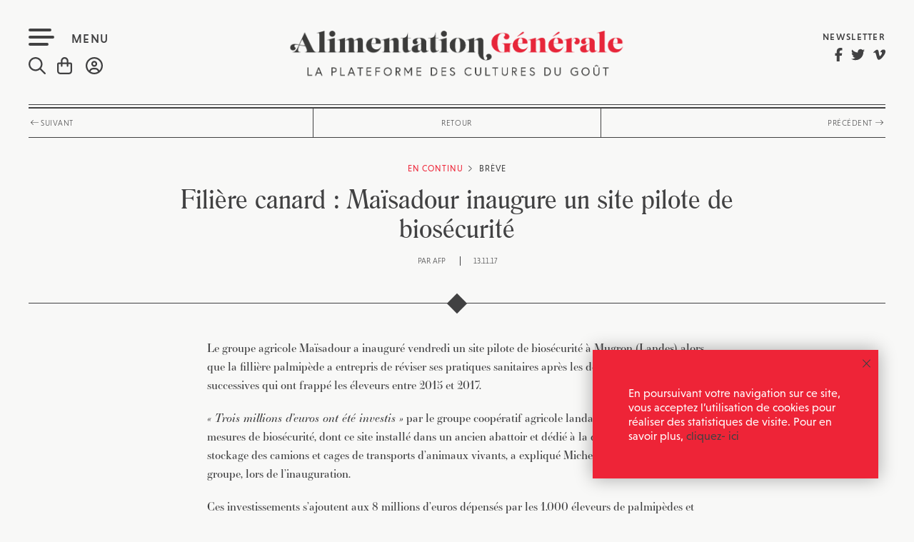

--- FILE ---
content_type: text/html; charset=UTF-8
request_url: https://alimentation-generale.fr/en-continu/filiere-canard-maisadour-inaugure-un-site-pilote-de-biosecurite/
body_size: 28156
content:
<!DOCTYPE html>
<html lang="fr-FR" class="no-js no-svg front">
<head>
<meta charset="UTF-8">
<meta name="viewport" content="width=device-width, initial-scale=1">
<link rel="shortcut icon" type="image/png" href="https://alimentation-generale.fr/wp-content/themes/almentationgenerale/favicon.png" />
<link rel="stylesheet" href="https://use.typekit.net/dhi0eoa.css">
<link rel="profile" href="https://gmpg.org/xfn/11">
<script src="https://kit.fontawesome.com/196f0c8a90.js" crossorigin="anonymous"></script>
<link href="https://alimentation-generale.fr/wp-content/themes/almentationgenerale/assets/css/hamburgers.css" rel="stylesheet">
<link href="https://alimentation-generale.fr/wp-content/themes/almentationgenerale/assets/css/jquery.bxslider.css" rel="stylesheet">
<link href="https://alimentation-generale.fr/wp-content/themes/almentationgenerale/assets/css/owl.carousel.css" rel="stylesheet">
<link href="https://alimentation-generale.fr/wp-content/themes/almentationgenerale/assets/css/owl.theme.default.css" rel="stylesheet">
<link href="https://alimentation-generale.fr/wp-content/themes/almentationgenerale/assets/css/jquery.fancybox.css" rel="stylesheet">
<link href="https://alimentation-generale.fr/wp-content/themes/almentationgenerale/assets/css/jquery.mCustomScrollbar.css" rel="stylesheet">
<script>(function(html){html.className = html.className.replace(/\bno-js\b/,'js')})(document.documentElement);</script>
<meta name='robots' content='index, follow, max-image-preview:large, max-snippet:-1, max-video-preview:-1' />
<link rel="alternate" hreflang="fr" href="https://alimentation-generale.fr/en-continu/filiere-canard-maisadour-inaugure-un-site-pilote-de-biosecurite/" />
<link rel="alternate" hreflang="x-default" href="https://alimentation-generale.fr/en-continu/filiere-canard-maisadour-inaugure-un-site-pilote-de-biosecurite/" />

	<!-- This site is optimized with the Yoast SEO plugin v23.4 - https://yoast.com/wordpress/plugins/seo/ -->
	<title>Filière canard : Maïsadour inaugure un site pilote de biosécurité | Alimentation Générale</title>
	<link rel="canonical" href="https://alimentation-generale.fr/en-continu/filiere-canard-maisadour-inaugure-un-site-pilote-de-biosecurite/" />
	<meta property="og:locale" content="fr_FR" />
	<meta property="og:type" content="article" />
	<meta property="og:title" content="Filière canard : Maïsadour inaugure un site pilote de biosécurité | Alimentation Générale" />
	<meta property="og:description" content="Le groupe agricole Maïsadour a inauguré vendredi un site pilote de biosécurité à Mugron (Landes) alors que la fillière palmipède a entrepris de réviser ses pratiques sanitaires après les deux crises aviaires successives qui ont frappé les éleveurs entre 2015 et 2017." />
	<meta property="og:url" content="https://alimentation-generale.fr/en-continu/filiere-canard-maisadour-inaugure-un-site-pilote-de-biosecurite/" />
	<meta property="og:site_name" content="Alimentation Générale" />
	<meta property="og:image" content="https://alimentation-generale.fr/wp-content/uploads/2018/05/default.jpg" />
	<meta property="og:image:width" content="1200" />
	<meta property="og:image:height" content="1200" />
	<meta property="og:image:type" content="image/jpeg" />
	<meta name="twitter:card" content="summary_large_image" />
	<script type="application/ld+json" class="yoast-schema-graph">{"@context":"https://schema.org","@graph":[{"@type":"WebPage","@id":"https://alimentation-generale.fr/en-continu/filiere-canard-maisadour-inaugure-un-site-pilote-de-biosecurite/","url":"https://alimentation-generale.fr/en-continu/filiere-canard-maisadour-inaugure-un-site-pilote-de-biosecurite/","name":"Filière canard : Maïsadour inaugure un site pilote de biosécurité | Alimentation Générale","isPartOf":{"@id":"https://alimentation-generale.fr/#website"},"datePublished":"2017-11-13T13:09:23+00:00","dateModified":"2017-11-13T13:09:23+00:00","breadcrumb":{"@id":"https://alimentation-generale.fr/en-continu/filiere-canard-maisadour-inaugure-un-site-pilote-de-biosecurite/#breadcrumb"},"inLanguage":"fr-FR","potentialAction":[{"@type":"ReadAction","target":["https://alimentation-generale.fr/en-continu/filiere-canard-maisadour-inaugure-un-site-pilote-de-biosecurite/"]}]},{"@type":"BreadcrumbList","@id":"https://alimentation-generale.fr/en-continu/filiere-canard-maisadour-inaugure-un-site-pilote-de-biosecurite/#breadcrumb","itemListElement":[{"@type":"ListItem","position":1,"name":"Accueil","item":"https://alimentation-generale.fr/"},{"@type":"ListItem","position":2,"name":"afp","item":"https://alimentation-generale.fr/en-continu/"},{"@type":"ListItem","position":3,"name":"Filière canard : Maïsadour inaugure un site pilote de biosécurité"}]},{"@type":"WebSite","@id":"https://alimentation-generale.fr/#website","url":"https://alimentation-generale.fr/","name":"Alimentation Générale","description":"La plateforme des cultures du goût","potentialAction":[{"@type":"SearchAction","target":{"@type":"EntryPoint","urlTemplate":"https://alimentation-generale.fr/?s={search_term_string}"},"query-input":{"@type":"PropertyValueSpecification","valueRequired":true,"valueName":"search_term_string"}}],"inLanguage":"fr-FR"}]}</script>
	<!-- / Yoast SEO plugin. -->


<link rel='dns-prefetch' href='//js.stripe.com' />
<link rel='dns-prefetch' href='//fonts.googleapis.com' />
<link href='https://fonts.gstatic.com' crossorigin rel='preconnect' />
<link rel="alternate" type="application/rss+xml" title="Alimentation Générale &raquo; Flux" href="https://alimentation-generale.fr/feed/" />
		<!-- This site uses the Google Analytics by MonsterInsights plugin v9.11.1 - Using Analytics tracking - https://www.monsterinsights.com/ -->
		<!-- Remarque : MonsterInsights n’est actuellement pas configuré sur ce site. Le propriétaire doit authentifier son compte Google Analytics dans les réglages de MonsterInsights.  -->
					<!-- No tracking code set -->
				<!-- / Google Analytics by MonsterInsights -->
		<script>
window._wpemojiSettings = {"baseUrl":"https:\/\/s.w.org\/images\/core\/emoji\/14.0.0\/72x72\/","ext":".png","svgUrl":"https:\/\/s.w.org\/images\/core\/emoji\/14.0.0\/svg\/","svgExt":".svg","source":{"concatemoji":"https:\/\/alimentation-generale.fr\/wp-includes\/js\/wp-emoji-release.min.js?ver=6.4.1"}};
/*! This file is auto-generated */
!function(i,n){var o,s,e;function c(e){try{var t={supportTests:e,timestamp:(new Date).valueOf()};sessionStorage.setItem(o,JSON.stringify(t))}catch(e){}}function p(e,t,n){e.clearRect(0,0,e.canvas.width,e.canvas.height),e.fillText(t,0,0);var t=new Uint32Array(e.getImageData(0,0,e.canvas.width,e.canvas.height).data),r=(e.clearRect(0,0,e.canvas.width,e.canvas.height),e.fillText(n,0,0),new Uint32Array(e.getImageData(0,0,e.canvas.width,e.canvas.height).data));return t.every(function(e,t){return e===r[t]})}function u(e,t,n){switch(t){case"flag":return n(e,"\ud83c\udff3\ufe0f\u200d\u26a7\ufe0f","\ud83c\udff3\ufe0f\u200b\u26a7\ufe0f")?!1:!n(e,"\ud83c\uddfa\ud83c\uddf3","\ud83c\uddfa\u200b\ud83c\uddf3")&&!n(e,"\ud83c\udff4\udb40\udc67\udb40\udc62\udb40\udc65\udb40\udc6e\udb40\udc67\udb40\udc7f","\ud83c\udff4\u200b\udb40\udc67\u200b\udb40\udc62\u200b\udb40\udc65\u200b\udb40\udc6e\u200b\udb40\udc67\u200b\udb40\udc7f");case"emoji":return!n(e,"\ud83e\udef1\ud83c\udffb\u200d\ud83e\udef2\ud83c\udfff","\ud83e\udef1\ud83c\udffb\u200b\ud83e\udef2\ud83c\udfff")}return!1}function f(e,t,n){var r="undefined"!=typeof WorkerGlobalScope&&self instanceof WorkerGlobalScope?new OffscreenCanvas(300,150):i.createElement("canvas"),a=r.getContext("2d",{willReadFrequently:!0}),o=(a.textBaseline="top",a.font="600 32px Arial",{});return e.forEach(function(e){o[e]=t(a,e,n)}),o}function t(e){var t=i.createElement("script");t.src=e,t.defer=!0,i.head.appendChild(t)}"undefined"!=typeof Promise&&(o="wpEmojiSettingsSupports",s=["flag","emoji"],n.supports={everything:!0,everythingExceptFlag:!0},e=new Promise(function(e){i.addEventListener("DOMContentLoaded",e,{once:!0})}),new Promise(function(t){var n=function(){try{var e=JSON.parse(sessionStorage.getItem(o));if("object"==typeof e&&"number"==typeof e.timestamp&&(new Date).valueOf()<e.timestamp+604800&&"object"==typeof e.supportTests)return e.supportTests}catch(e){}return null}();if(!n){if("undefined"!=typeof Worker&&"undefined"!=typeof OffscreenCanvas&&"undefined"!=typeof URL&&URL.createObjectURL&&"undefined"!=typeof Blob)try{var e="postMessage("+f.toString()+"("+[JSON.stringify(s),u.toString(),p.toString()].join(",")+"));",r=new Blob([e],{type:"text/javascript"}),a=new Worker(URL.createObjectURL(r),{name:"wpTestEmojiSupports"});return void(a.onmessage=function(e){c(n=e.data),a.terminate(),t(n)})}catch(e){}c(n=f(s,u,p))}t(n)}).then(function(e){for(var t in e)n.supports[t]=e[t],n.supports.everything=n.supports.everything&&n.supports[t],"flag"!==t&&(n.supports.everythingExceptFlag=n.supports.everythingExceptFlag&&n.supports[t]);n.supports.everythingExceptFlag=n.supports.everythingExceptFlag&&!n.supports.flag,n.DOMReady=!1,n.readyCallback=function(){n.DOMReady=!0}}).then(function(){return e}).then(function(){var e;n.supports.everything||(n.readyCallback(),(e=n.source||{}).concatemoji?t(e.concatemoji):e.wpemoji&&e.twemoji&&(t(e.twemoji),t(e.wpemoji)))}))}((window,document),window._wpemojiSettings);
</script>
<style id='wp-emoji-styles-inline-css' type='text/css'>

	img.wp-smiley, img.emoji {
		display: inline !important;
		border: none !important;
		box-shadow: none !important;
		height: 1em !important;
		width: 1em !important;
		margin: 0 0.07em !important;
		vertical-align: -0.1em !important;
		background: none !important;
		padding: 0 !important;
	}
</style>
<link rel='stylesheet' id='wp-block-library-css' href='https://alimentation-generale.fr/wp-includes/css/dist/block-library/style.min.css?ver=6.4.1' type='text/css' media='all' />
<style id='pms-content-restriction-start-style-inline-css' type='text/css'>


</style>
<style id='pms-content-restriction-end-style-inline-css' type='text/css'>


</style>
<style id='classic-theme-styles-inline-css' type='text/css'>
/*! This file is auto-generated */
.wp-block-button__link{color:#fff;background-color:#32373c;border-radius:9999px;box-shadow:none;text-decoration:none;padding:calc(.667em + 2px) calc(1.333em + 2px);font-size:1.125em}.wp-block-file__button{background:#32373c;color:#fff;text-decoration:none}
</style>
<style id='global-styles-inline-css' type='text/css'>
body{--wp--preset--color--black: #000000;--wp--preset--color--cyan-bluish-gray: #abb8c3;--wp--preset--color--white: #ffffff;--wp--preset--color--pale-pink: #f78da7;--wp--preset--color--vivid-red: #cf2e2e;--wp--preset--color--luminous-vivid-orange: #ff6900;--wp--preset--color--luminous-vivid-amber: #fcb900;--wp--preset--color--light-green-cyan: #7bdcb5;--wp--preset--color--vivid-green-cyan: #00d084;--wp--preset--color--pale-cyan-blue: #8ed1fc;--wp--preset--color--vivid-cyan-blue: #0693e3;--wp--preset--color--vivid-purple: #9b51e0;--wp--preset--gradient--vivid-cyan-blue-to-vivid-purple: linear-gradient(135deg,rgba(6,147,227,1) 0%,rgb(155,81,224) 100%);--wp--preset--gradient--light-green-cyan-to-vivid-green-cyan: linear-gradient(135deg,rgb(122,220,180) 0%,rgb(0,208,130) 100%);--wp--preset--gradient--luminous-vivid-amber-to-luminous-vivid-orange: linear-gradient(135deg,rgba(252,185,0,1) 0%,rgba(255,105,0,1) 100%);--wp--preset--gradient--luminous-vivid-orange-to-vivid-red: linear-gradient(135deg,rgba(255,105,0,1) 0%,rgb(207,46,46) 100%);--wp--preset--gradient--very-light-gray-to-cyan-bluish-gray: linear-gradient(135deg,rgb(238,238,238) 0%,rgb(169,184,195) 100%);--wp--preset--gradient--cool-to-warm-spectrum: linear-gradient(135deg,rgb(74,234,220) 0%,rgb(151,120,209) 20%,rgb(207,42,186) 40%,rgb(238,44,130) 60%,rgb(251,105,98) 80%,rgb(254,248,76) 100%);--wp--preset--gradient--blush-light-purple: linear-gradient(135deg,rgb(255,206,236) 0%,rgb(152,150,240) 100%);--wp--preset--gradient--blush-bordeaux: linear-gradient(135deg,rgb(254,205,165) 0%,rgb(254,45,45) 50%,rgb(107,0,62) 100%);--wp--preset--gradient--luminous-dusk: linear-gradient(135deg,rgb(255,203,112) 0%,rgb(199,81,192) 50%,rgb(65,88,208) 100%);--wp--preset--gradient--pale-ocean: linear-gradient(135deg,rgb(255,245,203) 0%,rgb(182,227,212) 50%,rgb(51,167,181) 100%);--wp--preset--gradient--electric-grass: linear-gradient(135deg,rgb(202,248,128) 0%,rgb(113,206,126) 100%);--wp--preset--gradient--midnight: linear-gradient(135deg,rgb(2,3,129) 0%,rgb(40,116,252) 100%);--wp--preset--font-size--small: 13px;--wp--preset--font-size--medium: 20px;--wp--preset--font-size--large: 36px;--wp--preset--font-size--x-large: 42px;--wp--preset--spacing--20: 0.44rem;--wp--preset--spacing--30: 0.67rem;--wp--preset--spacing--40: 1rem;--wp--preset--spacing--50: 1.5rem;--wp--preset--spacing--60: 2.25rem;--wp--preset--spacing--70: 3.38rem;--wp--preset--spacing--80: 5.06rem;--wp--preset--shadow--natural: 6px 6px 9px rgba(0, 0, 0, 0.2);--wp--preset--shadow--deep: 12px 12px 50px rgba(0, 0, 0, 0.4);--wp--preset--shadow--sharp: 6px 6px 0px rgba(0, 0, 0, 0.2);--wp--preset--shadow--outlined: 6px 6px 0px -3px rgba(255, 255, 255, 1), 6px 6px rgba(0, 0, 0, 1);--wp--preset--shadow--crisp: 6px 6px 0px rgba(0, 0, 0, 1);}:where(.is-layout-flex){gap: 0.5em;}:where(.is-layout-grid){gap: 0.5em;}body .is-layout-flow > .alignleft{float: left;margin-inline-start: 0;margin-inline-end: 2em;}body .is-layout-flow > .alignright{float: right;margin-inline-start: 2em;margin-inline-end: 0;}body .is-layout-flow > .aligncenter{margin-left: auto !important;margin-right: auto !important;}body .is-layout-constrained > .alignleft{float: left;margin-inline-start: 0;margin-inline-end: 2em;}body .is-layout-constrained > .alignright{float: right;margin-inline-start: 2em;margin-inline-end: 0;}body .is-layout-constrained > .aligncenter{margin-left: auto !important;margin-right: auto !important;}body .is-layout-constrained > :where(:not(.alignleft):not(.alignright):not(.alignfull)){max-width: var(--wp--style--global--content-size);margin-left: auto !important;margin-right: auto !important;}body .is-layout-constrained > .alignwide{max-width: var(--wp--style--global--wide-size);}body .is-layout-flex{display: flex;}body .is-layout-flex{flex-wrap: wrap;align-items: center;}body .is-layout-flex > *{margin: 0;}body .is-layout-grid{display: grid;}body .is-layout-grid > *{margin: 0;}:where(.wp-block-columns.is-layout-flex){gap: 2em;}:where(.wp-block-columns.is-layout-grid){gap: 2em;}:where(.wp-block-post-template.is-layout-flex){gap: 1.25em;}:where(.wp-block-post-template.is-layout-grid){gap: 1.25em;}.has-black-color{color: var(--wp--preset--color--black) !important;}.has-cyan-bluish-gray-color{color: var(--wp--preset--color--cyan-bluish-gray) !important;}.has-white-color{color: var(--wp--preset--color--white) !important;}.has-pale-pink-color{color: var(--wp--preset--color--pale-pink) !important;}.has-vivid-red-color{color: var(--wp--preset--color--vivid-red) !important;}.has-luminous-vivid-orange-color{color: var(--wp--preset--color--luminous-vivid-orange) !important;}.has-luminous-vivid-amber-color{color: var(--wp--preset--color--luminous-vivid-amber) !important;}.has-light-green-cyan-color{color: var(--wp--preset--color--light-green-cyan) !important;}.has-vivid-green-cyan-color{color: var(--wp--preset--color--vivid-green-cyan) !important;}.has-pale-cyan-blue-color{color: var(--wp--preset--color--pale-cyan-blue) !important;}.has-vivid-cyan-blue-color{color: var(--wp--preset--color--vivid-cyan-blue) !important;}.has-vivid-purple-color{color: var(--wp--preset--color--vivid-purple) !important;}.has-black-background-color{background-color: var(--wp--preset--color--black) !important;}.has-cyan-bluish-gray-background-color{background-color: var(--wp--preset--color--cyan-bluish-gray) !important;}.has-white-background-color{background-color: var(--wp--preset--color--white) !important;}.has-pale-pink-background-color{background-color: var(--wp--preset--color--pale-pink) !important;}.has-vivid-red-background-color{background-color: var(--wp--preset--color--vivid-red) !important;}.has-luminous-vivid-orange-background-color{background-color: var(--wp--preset--color--luminous-vivid-orange) !important;}.has-luminous-vivid-amber-background-color{background-color: var(--wp--preset--color--luminous-vivid-amber) !important;}.has-light-green-cyan-background-color{background-color: var(--wp--preset--color--light-green-cyan) !important;}.has-vivid-green-cyan-background-color{background-color: var(--wp--preset--color--vivid-green-cyan) !important;}.has-pale-cyan-blue-background-color{background-color: var(--wp--preset--color--pale-cyan-blue) !important;}.has-vivid-cyan-blue-background-color{background-color: var(--wp--preset--color--vivid-cyan-blue) !important;}.has-vivid-purple-background-color{background-color: var(--wp--preset--color--vivid-purple) !important;}.has-black-border-color{border-color: var(--wp--preset--color--black) !important;}.has-cyan-bluish-gray-border-color{border-color: var(--wp--preset--color--cyan-bluish-gray) !important;}.has-white-border-color{border-color: var(--wp--preset--color--white) !important;}.has-pale-pink-border-color{border-color: var(--wp--preset--color--pale-pink) !important;}.has-vivid-red-border-color{border-color: var(--wp--preset--color--vivid-red) !important;}.has-luminous-vivid-orange-border-color{border-color: var(--wp--preset--color--luminous-vivid-orange) !important;}.has-luminous-vivid-amber-border-color{border-color: var(--wp--preset--color--luminous-vivid-amber) !important;}.has-light-green-cyan-border-color{border-color: var(--wp--preset--color--light-green-cyan) !important;}.has-vivid-green-cyan-border-color{border-color: var(--wp--preset--color--vivid-green-cyan) !important;}.has-pale-cyan-blue-border-color{border-color: var(--wp--preset--color--pale-cyan-blue) !important;}.has-vivid-cyan-blue-border-color{border-color: var(--wp--preset--color--vivid-cyan-blue) !important;}.has-vivid-purple-border-color{border-color: var(--wp--preset--color--vivid-purple) !important;}.has-vivid-cyan-blue-to-vivid-purple-gradient-background{background: var(--wp--preset--gradient--vivid-cyan-blue-to-vivid-purple) !important;}.has-light-green-cyan-to-vivid-green-cyan-gradient-background{background: var(--wp--preset--gradient--light-green-cyan-to-vivid-green-cyan) !important;}.has-luminous-vivid-amber-to-luminous-vivid-orange-gradient-background{background: var(--wp--preset--gradient--luminous-vivid-amber-to-luminous-vivid-orange) !important;}.has-luminous-vivid-orange-to-vivid-red-gradient-background{background: var(--wp--preset--gradient--luminous-vivid-orange-to-vivid-red) !important;}.has-very-light-gray-to-cyan-bluish-gray-gradient-background{background: var(--wp--preset--gradient--very-light-gray-to-cyan-bluish-gray) !important;}.has-cool-to-warm-spectrum-gradient-background{background: var(--wp--preset--gradient--cool-to-warm-spectrum) !important;}.has-blush-light-purple-gradient-background{background: var(--wp--preset--gradient--blush-light-purple) !important;}.has-blush-bordeaux-gradient-background{background: var(--wp--preset--gradient--blush-bordeaux) !important;}.has-luminous-dusk-gradient-background{background: var(--wp--preset--gradient--luminous-dusk) !important;}.has-pale-ocean-gradient-background{background: var(--wp--preset--gradient--pale-ocean) !important;}.has-electric-grass-gradient-background{background: var(--wp--preset--gradient--electric-grass) !important;}.has-midnight-gradient-background{background: var(--wp--preset--gradient--midnight) !important;}.has-small-font-size{font-size: var(--wp--preset--font-size--small) !important;}.has-medium-font-size{font-size: var(--wp--preset--font-size--medium) !important;}.has-large-font-size{font-size: var(--wp--preset--font-size--large) !important;}.has-x-large-font-size{font-size: var(--wp--preset--font-size--x-large) !important;}
.wp-block-navigation a:where(:not(.wp-element-button)){color: inherit;}
:where(.wp-block-post-template.is-layout-flex){gap: 1.25em;}:where(.wp-block-post-template.is-layout-grid){gap: 1.25em;}
:where(.wp-block-columns.is-layout-flex){gap: 2em;}:where(.wp-block-columns.is-layout-grid){gap: 2em;}
.wp-block-pullquote{font-size: 1.5em;line-height: 1.6;}
</style>
<link rel='stylesheet' id='wpiu_wpiu-css' href='https://alimentation-generale.fr/wp-content/plugins/wp-image-utils/css/wpiu.css?ver=0.3.4' type='text/css' media='all' />
<link rel='stylesheet' id='contact-form-7-css' href='https://alimentation-generale.fr/wp-content/plugins/contact-form-7/includes/css/styles.css?ver=5.8.2' type='text/css' media='all' />
<link rel='stylesheet' id='pms_form_designs_style-css' href='https://alimentation-generale.fr/wp-content/plugins/paid-member-subscriptions-pro/add-ons-basic/form-designs/css/pms-fd-form-style-3.css?ver=2.10.5' type='text/css' media='all' />
<link rel='stylesheet' id='pms-style-front-end-css' href='https://alimentation-generale.fr/wp-content/plugins/paid-member-subscriptions/assets/css/style-front-end.css?ver=2.10.5' type='text/css' media='all' />
<link rel='stylesheet' id='woocommerce-layout-css' href='https://alimentation-generale.fr/wp-content/plugins/woocommerce/assets/css/woocommerce-layout.css?ver=8.2.4' type='text/css' media='all' />
<link rel='stylesheet' id='woocommerce-smallscreen-css' href='https://alimentation-generale.fr/wp-content/plugins/woocommerce/assets/css/woocommerce-smallscreen.css?ver=8.2.4' type='text/css' media='only screen and (max-width: 768px)' />
<link rel='stylesheet' id='woocommerce-general-css' href='https://alimentation-generale.fr/wp-content/plugins/woocommerce/assets/css/woocommerce.css?ver=8.2.4' type='text/css' media='all' />
<style id='woocommerce-inline-inline-css' type='text/css'>
.woocommerce form .form-row .required { visibility: visible; }
</style>
<link rel='stylesheet' id='give-styles-css' href='https://alimentation-generale.fr/wp-content/plugins/give/assets/dist/css/give.css?ver=3.1.1' type='text/css' media='all' />
<link rel='stylesheet' id='give-donation-summary-style-frontend-css' href='https://alimentation-generale.fr/wp-content/plugins/give/assets/dist/css/give-donation-summary.css?ver=3.1.1' type='text/css' media='all' />
<link rel='stylesheet' id='wpml-legacy-horizontal-list-0-css' href='https://alimentation-generale.fr/wp-content/plugins/sitepress-multilingual-cms/templates/language-switchers/legacy-list-horizontal/style.min.css?ver=1' type='text/css' media='all' />
<link rel='stylesheet' id='wpml-menu-item-0-css' href='https://alimentation-generale.fr/wp-content/plugins/sitepress-multilingual-cms/templates/language-switchers/menu-item/style.min.css?ver=1' type='text/css' media='all' />
<link rel='stylesheet' id='wordpress-popular-posts-css-css' href='https://alimentation-generale.fr/wp-content/plugins/wordpress-popular-posts/assets/css/wpp.css?ver=6.3.3' type='text/css' media='all' />
<link rel='stylesheet' id='give_recurring_css-css' href='https://alimentation-generale.fr/wp-content/plugins/give-recurring/assets/css/give-recurring.css?ver=1.8.2' type='text/css' media='all' />
<link rel='stylesheet' id='twentyseventeen-fonts-css' href='https://fonts.googleapis.com/css?family=Libre+Franklin%3A300%2C300i%2C400%2C400i%2C600%2C600i%2C800%2C800i&#038;subset=latin%2Clatin-ext' type='text/css' media='all' />
<link rel='stylesheet' id='twentyseventeen-style-css' href='https://alimentation-generale.fr/wp-content/themes/almentationgenerale/style.css?ver=1769991010' type='text/css' media='all' />
<!--[if lt IE 9]>
<link rel='stylesheet' id='twentyseventeen-ie8-css' href='https://alimentation-generale.fr/wp-content/themes/almentationgenerale/assets/css/ie8.css?ver=1.0' type='text/css' media='all' />
<![endif]-->
<script src="https://alimentation-generale.fr/wp-includes/js/jquery/jquery.min.js?ver=3.7.1" id="jquery-core-js"></script>
<script src="https://alimentation-generale.fr/wp-includes/js/jquery/jquery-migrate.min.js?ver=3.4.1" id="jquery-migrate-js"></script>
<script src="https://alimentation-generale.fr/wp-content/plugins/paid-member-subscriptions-pro/add-ons-basic/form-designs/js/pms-fd-front-end.js?ver=2.10.5" id="pms_form_designs_script-js"></script>
<script id="give-stripe-js-js-extra">
var give_stripe_vars = {"zero_based_currency":"","zero_based_currencies_list":["JPY","KRW","CLP","ISK","BIF","DJF","GNF","KHR","KPW","LAK","LKR","MGA","MZN","VUV"],"sitename":"Alimentation G\u00e9n\u00e9rale","checkoutBtnTitle":"Donner","publishable_key":"pk_live_SMtnnvlq4TpJelMdklNha8iD","checkout_image":"","checkout_address":"on","checkout_processing_text":"Donation Processing...","give_version":"3.1.1","cc_fields_format":"multi","card_number_placeholder_text":"Num\u00e9ro de la carte","card_cvc_placeholder_text":"CVC","donate_button_text":"Donnez maintenant","element_font_styles":{"cssSrc":false},"element_base_styles":{"color":"#32325D","fontWeight":500,"fontSize":"16px","fontSmoothing":"antialiased","::placeholder":{"color":"#222222"},":-webkit-autofill":{"color":"#e39f48"}},"element_complete_styles":{},"element_empty_styles":{},"element_invalid_styles":{},"float_labels":"","base_country":"FR","preferred_locale":"fr"};
</script>
<script src="https://js.stripe.com/v3/?ver=3.1.1" id="give-stripe-js-js"></script>
<script src="https://alimentation-generale.fr/wp-content/plugins/give/assets/dist/js/give-stripe.js?ver=3.1.1" id="give-stripe-onpage-js-js"></script>
<script src="https://alimentation-generale.fr/wp-includes/js/dist/vendor/wp-polyfill-inert.min.js?ver=3.1.2" id="wp-polyfill-inert-js"></script>
<script src="https://alimentation-generale.fr/wp-includes/js/dist/vendor/regenerator-runtime.min.js?ver=0.14.0" id="regenerator-runtime-js"></script>
<script src="https://alimentation-generale.fr/wp-includes/js/dist/vendor/wp-polyfill.min.js?ver=3.15.0" id="wp-polyfill-js"></script>
<script src="https://alimentation-generale.fr/wp-includes/js/dist/hooks.min.js?ver=c6aec9a8d4e5a5d543a1" id="wp-hooks-js"></script>
<script src="https://alimentation-generale.fr/wp-includes/js/dist/i18n.min.js?ver=7701b0c3857f914212ef" id="wp-i18n-js"></script>
<script id="wp-i18n-js-after">
wp.i18n.setLocaleData( { 'text direction\u0004ltr': [ 'ltr' ] } );
</script>
<script id="give-js-extra">
var give_global_vars = {"ajaxurl":"https:\/\/alimentation-generale.fr\/wp-admin\/admin-ajax.php","checkout_nonce":"a0d27b295a","currency":"EUR","currency_sign":"\u20ac","currency_pos":"after","thousands_separator":".","decimal_separator":",","no_gateway":"Veuillez s\u00e9lectionner votre mode de paiement.","bad_minimum":"Le montant du don minimum pour ce formulaire est de","bad_maximum":"Le montant maximum du don personnalis\u00e9 pour ce formulaire est","general_loading":"Chargement\u2026","purchase_loading":"Veuillez patienter\u2026","textForOverlayScreen":"<h3>En cours...<\/h3><p>This will only take a second!<\/p>","number_decimals":"2","is_test_mode":"","give_version":"3.1.1","magnific_options":{"main_class":"give-modal","close_on_bg_click":false},"form_translation":{"payment-mode":"Veuillez s\u00e9lectionner un moyen de paiement.","give_first":"Veuillez saisir votre pr\u00e9nom.","give_last":"Veuillez saisir votre nom.","give_email":"Veuillez saisir une adresse de messagerie valide.","give_user_login":"Identifiant ou adresse de messagerie non valide.","give_user_pass":"Saisir un mot de passe.","give_user_pass_confirm":"Confirmer le mot de passe.","give_agree_to_terms":"Vous devez \u00eatre d\u2019accord avec les termes et conditions."},"confirm_email_sent_message":"Veuillez v\u00e9rifier votre e-mail et cliquer sur le lien pour acc\u00e9der \u00e0 votre historique complet de dons.","ajax_vars":{"ajaxurl":"https:\/\/alimentation-generale.fr\/wp-admin\/admin-ajax.php","ajaxNonce":"0b1ad26034","loading":"En cours de chargement","select_option":"Veuillez s\u00e9lectionner une option","default_gateway":"stripe","permalinks":"1","number_decimals":2},"cookie_hash":"d99d1d7ac501ebcc76b2f27ea14bd1c9","session_nonce_cookie_name":"wp-give_session_reset_nonce_d99d1d7ac501ebcc76b2f27ea14bd1c9","session_cookie_name":"wp-give_session_d99d1d7ac501ebcc76b2f27ea14bd1c9","delete_session_nonce_cookie":"0"};
var giveApiSettings = {"root":"https:\/\/alimentation-generale.fr\/wp-json\/give-api\/v2\/","rest_base":"give-api\/v2"};
</script>
<script id="give-js-translations">
( function( domain, translations ) {
	var localeData = translations.locale_data[ domain ] || translations.locale_data.messages;
	localeData[""].domain = domain;
	wp.i18n.setLocaleData( localeData, domain );
} )( "give", {"translation-revision-date":"2023-11-02 19:35:21+0000","generator":"GlotPress\/4.0.0-alpha.11","domain":"messages","locale_data":{"messages":{"":{"domain":"messages","plural-forms":"nplurals=2; plural=n > 1;","lang":"fr"},"Dismiss this notice.":["Supprimer ce message."]}},"comment":{"reference":"assets\/dist\/js\/give.js"}} );
</script>
<script src="https://alimentation-generale.fr/wp-content/plugins/give/assets/dist/js/give.js?ver=57b2d8efd8aeef3f" id="give-js"></script>
<script id="wpp-json" type="application/json">
{"sampling_active":0,"sampling_rate":100,"ajax_url":"https:\/\/alimentation-generale.fr\/wp-json\/wordpress-popular-posts\/v1\/popular-posts","api_url":"https:\/\/alimentation-generale.fr\/wp-json\/wordpress-popular-posts","ID":23323,"token":"b0cd7085cf","lang":0,"debug":1}
</script>
<script src="https://alimentation-generale.fr/wp-content/plugins/wordpress-popular-posts/assets/js/wpp.js?ver=6.3.3" id="wpp-js-js"></script>
<script id="give_recurring_script-js-extra">
var Give_Recurring_Vars = {"email_access":"1","pretty_intervals":{"1":"Every","2":"Every two","3":"Every three","4":"Every four","5":"Every five","6":"Every six"},"pretty_periods":{"day":"Daily","week":"Weekly","month":"Mensuellement","quarter":"Quarterly","half-year":"Semi-Annually","year":"Yearly"},"messages":{"daily_forbidden":"The selected payment method does not support daily recurring giving. Please select another payment method or supported giving frequency.","confirm_cancel":"Are you sure you want to cancel this subscription?"},"multi_level_message_pre_text":"You have chosen to donate"};
</script>
<script src="https://alimentation-generale.fr/wp-content/plugins/give-recurring/assets/js/give-recurring.js?ver=1.8.2" id="give_recurring_script-js"></script>
<!--[if lt IE 9]>
<script src="https://alimentation-generale.fr/wp-content/themes/almentationgenerale/assets/js/html5.js?ver=3.7.3" id="html5-js"></script>
<![endif]-->
<script id="wpml-browser-redirect-js-extra">
var wpml_browser_redirect_params = {"pageLanguage":"fr","languageUrls":{"fr_fr":"https:\/\/alimentation-generale.fr\/en-continu\/filiere-canard-maisadour-inaugure-un-site-pilote-de-biosecurite\/","fr":"https:\/\/alimentation-generale.fr\/en-continu\/filiere-canard-maisadour-inaugure-un-site-pilote-de-biosecurite\/"},"cookie":{"name":"_icl_visitor_lang_js","domain":"alimentation-generale.fr","path":"\/","expiration":24}};
</script>
<script src="https://alimentation-generale.fr/wp-content/plugins/sitepress-multilingual-cms/dist/js/browser-redirect/app.js?ver=4.6.13" id="wpml-browser-redirect-js"></script>
<link rel="https://api.w.org/" href="https://alimentation-generale.fr/wp-json/" /><link rel="EditURI" type="application/rsd+xml" title="RSD" href="https://alimentation-generale.fr/xmlrpc.php?rsd" />
<meta name="generator" content="WordPress 6.4.1" />
<meta name="generator" content="WooCommerce 8.2.4" />
<link rel='shortlink' href='https://alimentation-generale.fr/?p=23323' />
<link rel="alternate" type="application/json+oembed" href="https://alimentation-generale.fr/wp-json/oembed/1.0/embed?url=https%3A%2F%2Falimentation-generale.fr%2Fen-continu%2Ffiliere-canard-maisadour-inaugure-un-site-pilote-de-biosecurite%2F" />
<link rel="alternate" type="text/xml+oembed" href="https://alimentation-generale.fr/wp-json/oembed/1.0/embed?url=https%3A%2F%2Falimentation-generale.fr%2Fen-continu%2Ffiliere-canard-maisadour-inaugure-un-site-pilote-de-biosecurite%2F&#038;format=xml" />
<meta name="generator" content="WPML ver:4.6.13 stt:4;" />
<meta name="generator" content="Give v3.1.1" />
            <style id="wpp-loading-animation-styles">@-webkit-keyframes bgslide{from{background-position-x:0}to{background-position-x:-200%}}@keyframes bgslide{from{background-position-x:0}to{background-position-x:-200%}}.wpp-widget-placeholder,.wpp-widget-block-placeholder,.wpp-shortcode-placeholder{margin:0 auto;width:60px;height:3px;background:#dd3737;background:linear-gradient(90deg,#dd3737 0%,#571313 10%,#dd3737 100%);background-size:200% auto;border-radius:3px;-webkit-animation:bgslide 1s infinite linear;animation:bgslide 1s infinite linear}</style>
            	<noscript><style>.woocommerce-product-gallery{ opacity: 1 !important; }</style></noscript>
	<script src="https://alimentation-generale.fr/wp-content/themes/almentationgenerale/assets/js/jquery.lazyload.min.js"></script>
<script src="https://alimentation-generale.fr/wp-content/themes/almentationgenerale/assets/js/jquery.easing.1.3.js"></script>
<script src="https://alimentation-generale.fr/wp-content/themes/almentationgenerale/assets/js/owl.carousel.min.js"></script>
<script src="https://alimentation-generale.fr/wp-content/themes/almentationgenerale/assets/js/jquery.cookie.js"></script>
<script src="https://alimentation-generale.fr/wp-content/themes/almentationgenerale/assets/js/jquery.simplefileinput.min.js"></script>
<script src="https://alimentation-generale.fr/wp-content/themes/almentationgenerale/assets/js/jquery.matchHeight.js"></script>
<script src="https://alimentation-generale.fr/wp-content/themes/almentationgenerale/assets/js/jquery.bxslider.min.js"></script>
<script src="https://alimentation-generale.fr/wp-content/themes/almentationgenerale/assets/js/jquery.mCustomScrollbar.concat.min.js"></script>
<script src="https://alimentation-generale.fr/wp-content/themes/almentationgenerale/assets/js/imagesloaded.pkgd.min.js"></script>
<script src="https://alimentation-generale.fr/wp-content/themes/almentationgenerale/assets/js/isotope.pkgd.min.js"></script>
<script src="https://alimentation-generale.fr/wp-content/themes/almentationgenerale/assets/js/jquery-ias.js"></script>
<script src="https://alimentation-generale.fr/wp-content/themes/almentationgenerale/assets/js/callbacks.js"></script>
<script src="https://alimentation-generale.fr/wp-content/themes/almentationgenerale/assets/js/extension/noneleft.js"></script>
<script src="https://alimentation-generale.fr/wp-content/themes/almentationgenerale/assets/js/extension/paging.js"></script>
<script src="https://alimentation-generale.fr/wp-content/themes/almentationgenerale/assets/js/extension/spinner.js"></script>
<script src="https://alimentation-generale.fr/wp-content/themes/almentationgenerale/assets/js/extension/trigger.js"></script>
<script src="https://alimentation-generale.fr/wp-content/themes/almentationgenerale/assets/js/packery-mode.pkgd.min.js"></script>
<script src="https://alimentation-generale.fr/wp-content/themes/almentationgenerale/assets/js/jquery.fancybox.min.js"></script>
<script src="https://alimentation-generale.fr/wp-content/themes/almentationgenerale/assets/js/script.js?1769991010"></script>
<script async src="https://www.googletagmanager.com/gtag/js?id=UA-115669238-7"></script>
<script>
  window.dataLayer = window.dataLayer || [];
  function gtag(){dataLayer.push(arguments);}
  gtag('js', new Date());

  gtag('config', 'UA-115669238-7');
  gtag('config', 'UA-51139264-1');
</script>
<!-- Google tag (gtag.js) -->
<script async src="https://www.googletagmanager.com/gtag/js?id=G-FH2VD0SHQS"></script>
<script>
  window.dataLayer = window.dataLayer || [];
  function gtag(){dataLayer.push(arguments);}
  gtag('js', new Date());

  gtag('config', 'G-FH2VD0SHQS');
</script>
</head>

<body class="afp-template-default single single-afp postid-23323 theme-almentationgenerale give-recurring woocommerce-no-js group-blog has-header-image colors-light">
<div id="page" class="site">

	<header id="masthead" class="site-header" role="banner">
		<div class="header-content">
			<span></span>
			<div class="headerleft">
				<div class="hamburger hamburger--spin">
				  <div class="hamburger-box">
				    <div class="hamburger-inner"><span></span></div>
				    <span>Menu</span>
				  </div>
				</div>
				<a class="searchy" href="#"><i class="far fa-search"></i></a>
				<a class="panier" href="https://alimentation-generale.fr/panier/"><i class="far fa-shopping-bag"></i></a>
									<a class="connect" href="https://alimentation-generale.fr/connexion/"><i class="fa-regular fa-circle-user"></i></a>
								 <a class="abonn" href="https://alimentation-generale.fr/abonnements/">S'abonner<span> pour 4€ / mois</span></a>			</div>
			<div class="headermiddle">
				<div class="mid">
					
				</div>
									<p class="site-title"><a href="https://alimentation-generale.fr/" rel="home">Alimentation Générale</a></p>
								<div class="midd">
					
				</div>
				<div class="clear"></div>
			</div>
			<div class="headerright">
				<div class="midcont">
					<div class="menu-langues-container"><ul id="menu-langues" class="lang-menu"><li id="menu-item-wpml-ls-1340-fr" class="menu-item wpml-ls-slot-1340 wpml-ls-item wpml-ls-item-fr wpml-ls-current-language wpml-ls-menu-item wpml-ls-first-item wpml-ls-last-item menu-item-type-wpml_ls_menu_item menu-item-object-wpml_ls_menu_item menu-item-wpml-ls-1340-fr"><a title="FR" href="https://alimentation-generale.fr/en-continu/filiere-canard-maisadour-inaugure-un-site-pilote-de-biosecurite/"><span><span class="wpml-ls-native" lang="fr">FR</span></span></a></li>
</ul></div>					<div class="menu-top-menu-container"><ul id="menu-top-menu" class="top-menu"><li id="menu-item-28167" class="newsy menu-item menu-item-type-custom menu-item-object-custom menu-item-28167"><a href="#"><span>Newsletter</span></a></li>
</ul></div>					<div class="menu-social-container"><ul id="menu-social" class="social-menu"><li id="menu-item-28146" class="menu-item menu-item-type-custom menu-item-object-custom menu-item-28146"><a target="_blank" rel="noopener" href="https://www.facebook.com/AlimentationGnr/"><span><i class="fab fa-facebook-f"></i></span></a></li>
<li id="menu-item-28147" class="menu-item menu-item-type-custom menu-item-object-custom menu-item-28147"><a target="_blank" rel="noopener" href="https://twitter.com/AlimentationGnr"><span><i class="fab fa-twitter"></i></span></a></li>
<li id="menu-item-28150" class="menu-item menu-item-type-custom menu-item-object-custom menu-item-28150"><a target="_blank" rel="noopener" href="https://vimeo.com/channels/alimentationgenerale"><span><i class="fab fa-vimeo-v"></i></span></a></li>
</ul></div>				</div>
			</div>
			<div class="clear"></div>
		</div>
	</header><!-- #masthead -->
	
	<div class="menufixe">
		<div class="headerleft">
			<div class="hamburger hamburger--spin">
			  <div class="hamburger-box">
			    <div class="hamburger-inner"><span></span></div>
			    <span>Menu</span>
			  </div>
			</div>
							<a class="abonn" href="https://alimentation-generale.fr/abonnements/">S'abonner<span> pour 4€ / mois</span></a>
					</div>
		<div class="headermiddle">
			<p class="site-title"><a href="https://alimentation-generale.fr/" rel="home">Alimentation Générale</a></p>
		</div>
		<div class="headerright">
							<a class="connect" href="https://alimentation-generale.fr/connexion/"><i class="fa-regular fa-circle-user"></i></a>
						<a class="panier" href="https://alimentation-generale.fr/panier/"><i class="far fa-shopping-bag"></i></a>
			<a class="searchy" href="#"><i class="far fa-search"></i></a>
			<div class="menu-social-container"><ul id="menu-social-1" class="social-menu"><li class="menu-item menu-item-type-custom menu-item-object-custom menu-item-28146"><a target="_blank" rel="noopener" href="https://www.facebook.com/AlimentationGnr/"><span><i class="fab fa-facebook-f"></i></span></a></li>
<li class="menu-item menu-item-type-custom menu-item-object-custom menu-item-28147"><a target="_blank" rel="noopener" href="https://twitter.com/AlimentationGnr"><span><i class="fab fa-twitter"></i></span></a></li>
<li class="menu-item menu-item-type-custom menu-item-object-custom menu-item-28150"><a target="_blank" rel="noopener" href="https://vimeo.com/channels/alimentationgenerale"><span><i class="fab fa-vimeo-v"></i></span></a></li>
</ul></div>		</div>
	</div>
	
	

	<div class="site-content-contain">
		<div id="content" class="site-content">


	<div id="primary" class="content-area">
		<main id="main" class="site-main" role="main">

							<div class="container  entete">
					<div class="singlnav">
												                
		                    <a class="prevy" href="https://alimentation-generale.fr/en-continu/russie-danone-va-payer-pour-utiliser-des-dessins-animes-sovietiques/" title="Russie : Danone va payer pour utiliser des dessins animés soviétiques"><i class="fal fa-long-arrow-left"></i> suivant</a>
								                <a href="javascript:history.back()" class="retour">Retour</a>
		                	
		                    <a class="nexty" href="https://alimentation-generale.fr/en-continu/glyphosate-une-defaite-pour-leurope-selon-stephane-travert/" title="Glyphosate : "une défaite pour l'Europe", selon Stéphane Travert">pr&eacute;c&eacute;dent <i class="fal fa-long-arrow-right"></i></a>
											</div>
					<div class="entetecont">
						<h2>En continu<span class="surt"><i class="fal fa-angle-right"></i> <span class="cat">brève</span></span></h2>
						<h1>Filière canard : Maïsadour inaugure un site pilote de biosécurité</h1>
												<div class="metaz">
							<div class="metazl">par <a href="https://alimentation-generale.fr/author/filafp/">AFP</a></div>
							<div class="metazr">13.11.17</div>
							<div class="clear"></div>
						</div>
											</div>
				</div>
								<div id="arty">  
					
															
										
					<div class="wrapper">
						
						
						<div class="blok principal txt">
							<p>Le groupe agricole Maïsadour a inauguré vendredi un site pilote de biosécurité à Mugron (Landes) alors que la fillière palmipède a entrepris de réviser ses pratiques sanitaires après les deux crises aviaires successives qui ont frappé les éleveurs entre 2015 et 2017.</p>
<p><em>« Trois millions d&rsquo;euros ont été investis »</em> par le groupe coopératif agricole landais dans de nouvelles mesures de biosécurité, dont ce site installé dans un ancien abattoir et dédié à la désinfection, au stockage des camions et cages de transports d&rsquo;animaux vivants, a expliqué Michel Prugue, président du groupe, lors de l&rsquo;inauguration.</p>
<p>Ces investissements s&rsquo;ajoutent aux 8 millions d&rsquo;euros dépensés par les 1.000 éleveurs de palmipèdes et volailles adhérents sur leurs exploitations, a ajouté le président de Maïsadour (1,5 milliard d&rsquo;euros de chiffre d&rsquo;affaires). Alors que le transport a été pointé comme vecteur majeur de propagation du virus, les camions sont désormais munis de bâches micro-perforées pour éviter tout vol de plumes, et de barres anti-écoulement pour piéger les fientes.</p>
<p>Toutes les stations de nettoyage des abattoirs ont également été mises à niveau (eau chaude, détergent&#8230;). <em>« On a tiré les leçons »</em> des deux épisodes aviaires et si <em>« des virus arrivent, nous sommes mobilisés au maximum pour les maîtriser »</em>, a assuré M. Prugue. Il s&rsquo;agit désormais de <em>« reconstruire durablement une filière d&rsquo;excellence »</em>, a ajouté le directeur général de Maïsadour, Philippe Carré, qui espère que 2017 sera <em>« le dernier Noël de convalescence »</em>.</p>
<p>Selon ces responsables, le prix du foie gras devrait augmenter d&rsquo;environ 10 à 15% pour les fêtes de fin d&rsquo;année en conséquence des deux épizooties. Les éleveurs de poules et canards français se sont engagés en avril à réformer de fond en comble leurs pratiques sanitaires pour éviter la répétition des épidémies aviaires qui menacent la pérennité du foie gras, un des fleurons de la gastronomie française.</p>
						</div>
					</div>
					
										
											
												
												
												
													<div class="blok blokpartage bottom">
								<div class="wrapper">
									<h4>Partagez moi !</h4>
									<div class="shar mr_social_sharing_wrapper">
										<a href="https://www.facebook.com/share.php?u=https://alimentation-generale.fr/en-continu/filiere-canard-maisadour-inaugure-un-site-pilote-de-biosecurite/&title=Filière canard : Maïsadour inaugure un site pilote de biosécurité" target="_blank"><i class="fab fa-facebook-f"></i></a>
										<a href="https://twitter.com/home?status=Filière canard : Maïsadour inaugure un site pilote de biosécurité+https://alimentation-generale.fr/en-continu/filiere-canard-maisadour-inaugure-un-site-pilote-de-biosecurite/" target="_blank"><i class="fab fa-twitter"></i></a>
									</div>
								</div>
							</div>
												
													<div class="blok blokarticles_lies bottom">
								<div class="container">
								<div class="arts pad">
									<div class="wrapper">
										
										<h4 class="soustitre"><span>Vous pourriez aussi &ecirc;tre int&eacute;ress&eacute; par</span></h4>
										
																														<div class="artz">
											<!-- <div class="owl-carousel"> -->
																																	
												<div class="bloc blocarticle">
													<div class="bloccont">
														<div class="artii">
														<div class="articont">
															<p class="postype">En continu</p>
															<h3 class="postitre"><a href="https://alimentation-generale.fr/en-continu/prix-coal-2023-une-grande-edition/">Prix Coal 2023, une grande édition</a></h3>
															<div class="metaz">
																<div class="metazl">par <a href="https://alimentation-generale.fr/author/natalie/">La rédaction</a></div>
																<div class="metazr">07.12.23</div>
																<div class="clear"></div>
															</div>
															<div class="extraitt">Elle s&rsquo;appelle Fabiana Ex-Souza, elle est née au Brésil et vit et travaille à Paris. Elle a reçu hier soir le prix Coal spécial du jury pour son projet Trouxas de Mandinga où l&rsquo;artiste crée des objets à partir...</div>
														</div>
														</div>
													</div>
												</div>
												
																																												
												<div class="bloc blocarticle">
													<div class="bloccont">
														<div class="artii">
														<div class="articont">
															<p class="postype">En continu</p>
															<h3 class="postitre"><a href="https://alimentation-generale.fr/en-continu/le-festival-des-mets-et-des-mots-a-villers-cotteret-annonce-une-premiere-edition-prometteuse/">Le Festival des Mets et des Mots à Villers-Cotterêt annonce une première édition prometteuse</a></h3>
															<div class="metaz">
																<div class="metazl">par <a href="https://alimentation-generale.fr/author/anouk/">Anouk Solliez</a></div>
																<div class="metazr">11.04.24</div>
																<div class="clear"></div>
															</div>
															<div class="extraitt">À 50 minutes de Paris, le Château de Villers-Cotterêts accueillera le weekend du 19, 20 et 21 avril le Festival des Mets et des Mots, une coproduction signée Cité internationale de la langue française et Mission Française du Patrimoine...</div>
														</div>
														</div>
													</div>
												</div>
												
																																												
												<div class="bloc blocarticle">
													<div class="bloccont">
														<div class="artii">
														<div class="articont">
															<p class="postype">En continu<span class="surt"><i class="fal fa-angle-right"></i> Festival</span></p>
															<h3 class="postitre"><a href="https://alimentation-generale.fr/en-continu/chefs-etoiles-gastronomes-et-amoureux-des-bons-produits-reunis-a-saint-tropez-du-4-au-6-mai/">Chefs étoilés, gastronomes et amoureux des bons produits réunis à Saint-Tropez du 4 au 6 mai.</a></h3>
															<div class="metaz">
																<div class="metazl">par <a href="https://alimentation-generale.fr/author/emeline/">Emeline Bartoli</a></div>
																<div class="metazr">03.05.24</div>
																<div class="clear"></div>
															</div>
															<div class="extraitt">Parrainée par le chef marseillais Gérald Passedat, la 4ème édition de cet événement accueillera Place des Lices un large marché de producteurs et sera ponctuée de démonstrations culinaires assurées par une vingtaine de grands chefs et pâtissiers autour de...</div>
														</div>
														</div>
													</div>
												</div>
												
																																	<!-- </div> -->
										</div>
																				
									</div>
									<div class="bmore">
										<a class="bouton rouge" href="https://alimentation-generale.fr/en-continu/">Voir nos Br&egrave;ves</a>
									</div>
								</div>
								
								</div>
							</div>
												
										
					
				</div>

			
		</main><!-- #main -->
		
	</div><!-- #primary -->



		</div><!-- #content -->
		<div class="surprefooter">
			
<section id="wpp-2" class="widget popular-posts">
<!-- WordPress Popular Posts v6.3.3 -->

<ul class="wpp-list">
<li>
<a href="https://alimentation-generale.fr/culture-food/le-menu-dun-restaurant-de-paris-pendant-le-siege-le-25-decembre-1870/" class="wpp-post-title" target="_self">Le « Menu d’un restaurant de Paris pendant le Siège », le 25 décembre 1870</a>
</li>
<li>
<a href="https://alimentation-generale.fr/en-continu/le-patron-de-bigard-plaide-pour-que-labattage-rituel-soit-discipline/" class="wpp-post-title" target="_self">Le patron de Bigard plaide pour que l’abattage rituel soit « discipliné »</a>
</li>
<li>
<a href="https://alimentation-generale.fr/culture-food/le-roti-cochon-un-regal-de-lecture/" class="wpp-post-title" target="_self">Le Roti-cochon, un régal de lecture</a>
</li>
<li>
<a href="https://alimentation-generale.fr/culture-food/viande-de-dinosaures-en-promo/" class="wpp-post-title" target="_self">Viande de dinosaures en promo!</a>
</li>
<li>
<a href="https://alimentation-generale.fr/culture-food/les-200-ans-de-la-physiologie-du-gout-de-brillat-savarin/" class="wpp-post-title" target="_self">Les 200 ans de la Physiologie du goût de Brillat-Savarin</a>
</li>
<li>
<a href="https://alimentation-generale.fr/culture-food/le-chocolat-a-laffiche/" class="wpp-post-title" target="_self">Le chocolat à l’affiche</a>
</li>
<li>
<a href="https://alimentation-generale.fr/culture-food/quand-les-champs-de-ble-entraient-au-musee-dorsay/" class="wpp-post-title" target="_self">Quand les champs de blé entraient au Musée d’Orsay</a>
</li>
<li>
<a href="https://alimentation-generale.fr/recherche/celebre-pour-sa-cuisine-le-liban-eclabousse-par-des-scandales-alimentaires/" class="wpp-post-title" target="_self">Célèbre pour sa cuisine, le Liban éclaboussé par des scandales alimentaires</a>
</li>
<li>
<a href="https://alimentation-generale.fr/hospitalites/du-cabri-dans-nos-assiettes/" class="wpp-post-title" target="_self">Du cabri dans nos assiettes?</a>
</li>
<li>
<a href="https://alimentation-generale.fr/analyse/manger-en-prison/" class="wpp-post-title" target="_self">Manger en prison</a>
</li>
<li>
<a href="https://alimentation-generale.fr/culture-food/amaro-un-gout-italien-definitivement-italien/" class="wpp-post-title" target="_self">Amaro, un goût italien, définitivement italien</a>
</li>
<li>
<a href="https://alimentation-generale.fr/analyse/en-2050-les-grands-crus-de-bordeaux-et-de-bourgogne-vont-disparaitre/" class="wpp-post-title" target="_self">En 2050, les grands crus de Bordeaux et de Bourgogne vont disparaître</a>
</li>
<li>
<a href="https://alimentation-generale.fr/analyse/trois-oeufs-par-jour-le-regime-insolite-de-la-doyenne-de-lhumanite/" class="wpp-post-title" target="_self">Le régime insolite de la doyenne de l’humanité</a>
</li>
<li>
<a href="https://alimentation-generale.fr/recherche/quand-les-scientifiques-kiffent-le-kefir/" class="wpp-post-title" target="_self">Quand les scientifiques kiffent le kéfir !</a>
</li>
<li>
<a href="https://alimentation-generale.fr/analyse/bresil-scandale-viande-avariee/" class="wpp-post-title" target="_self">Brésil : ce que l’on sait du scandale de la viande avariée</a>
</li>
</ul>
</section>
		</div>
				<footer id="colophon" class="site-footer" role="contentinfo">
			<div class="surfooter">
				<div class="pastilleAG"></div>
				<div class="footer1">
					<div class="menu-footer-1-container"><ul id="menu-footer-1" class="footer-menu"><li id="menu-item-44745" class="menu-item menu-item-type-post_type menu-item-object-page menu-item-44745"><a href="https://alimentation-generale.fr/a-propos-alimentation-generale/"><span>À propos</span></a></li>
<li id="menu-item-44746" class="menu-item menu-item-type-post_type menu-item-object-page menu-item-44746"><a href="https://alimentation-generale.fr/a-propos-alimentation-generale/"><span>Les fondateurs</span></a></li>
<li id="menu-item-38518" class="menu-item menu-item-type-post_type_archive menu-item-object-communaute menu-item-38518"><a href="https://alimentation-generale.fr/communaute/"><span>La communauté</span></a></li>
<li id="menu-item-41803" class="menu-item menu-item-type-post_type menu-item-object-page menu-item-41803"><a href="https://alimentation-generale.fr/rejoignez-nous/"><span>Nous rejoindre</span></a></li>
</ul></div>				</div>
				<div class="footer2">
					<div class="menu-footer-2-container"><ul id="menu-footer-2" class="footer-menu"><li id="menu-item-45404" class="menu-item menu-item-type-post_type menu-item-object-page menu-item-45404"><a href="https://alimentation-generale.fr/nos-services/"><span>Nos services</span></a></li>
<li id="menu-item-44748" class="menu-item menu-item-type-post_type menu-item-object-page menu-item-44748"><a href="https://alimentation-generale.fr/nos-clients/"><span>Nos clients</span></a></li>
<li id="menu-item-35611" class="menu-item menu-item-type-custom menu-item-object-custom menu-item-35611"><a href="https://alimentation-generale.fr/evenement/"><span>Nos réalisations</span></a></li>
<li id="menu-item-41801" class="menu-item menu-item-type-custom menu-item-object-custom menu-item-41801"><a href="mailto:contact@alimentation-generale.eu"><span>Nous contacter</span></a></li>
</ul></div>				</div>
				<div class="footer3">
					<div class="menu-footer-3-container"><ul id="menu-footer-3" class="footer-menu"><li id="menu-item-43052" class="menu-item menu-item-type-custom menu-item-object-custom menu-item-43052"><a href="/artiste/"><span>Chefs &#038; artistes associés</span></a></li>
<li id="menu-item-28142" class="newsy menu-item menu-item-type-custom menu-item-object-custom menu-item-28142"><a href="#"><span>Recevoir notre newsletter</span></a></li>
<li id="menu-item-28140" class="menu-item menu-item-type-post_type menu-item-object-page menu-item-28140"><a href="https://alimentation-generale.fr/soutenez-nous/"><span>Nous soutenir</span></a></li>
<li id="menu-item-41802" class="menu-item menu-item-type-post_type_archive menu-item-object-agenda menu-item-41802"><a href="https://alimentation-generale.fr/agenda/"><span>Agenda</span></a></li>
</ul></div>				</div>
				<div class="footer4">
					<div class="menu-footer-4-container"><ul id="menu-footer-4" class="footer-menu"><li id="menu-item-28143" class="menu-item menu-item-type-post_type menu-item-object-page menu-item-28143"><a href="https://alimentation-generale.fr/cgu/"><span>CGU</span></a></li>
<li id="menu-item-28144" class="menu-item menu-item-type-post_type menu-item-object-page menu-item-28144"><a href="https://alimentation-generale.fr/mentions-legales/"><span>Mentions légales</span></a></li>
</ul></div>					<div class="menu-social-container"><ul id="menu-social-2" class="social-menu"><li class="menu-item menu-item-type-custom menu-item-object-custom menu-item-28146"><a target="_blank" rel="noopener" href="https://www.facebook.com/AlimentationGnr/"><span><i class="fab fa-facebook-f"></i></span></a></li>
<li class="menu-item menu-item-type-custom menu-item-object-custom menu-item-28147"><a target="_blank" rel="noopener" href="https://twitter.com/AlimentationGnr"><span><i class="fab fa-twitter"></i></span></a></li>
<li class="menu-item menu-item-type-custom menu-item-object-custom menu-item-28150"><a target="_blank" rel="noopener" href="https://vimeo.com/channels/alimentationgenerale"><span><i class="fab fa-vimeo-v"></i></span></a></li>
</ul></div>				</div>
				<div class="clear"></div>
			</div>
			<div class="sousfooter">
				Alimentation Générale &copy; 2026<br>
				tous droits r&eacute;serv&eacute;s
			</div>
		</footer><!-- #colophon -->
	</div><!-- .site-content-contain -->
	<div class="rechy">
		<div class="wrapper">
			<div class="searc">
				

<form role="search" method="get" class="search-form" action="https://alimentation-generale.fr/">
	<label for="search-form-697feb625f29e">
		<span class="screen-reader-text">Recherche pour :</span>
	</label>
	<input type="search" id="search-form-697feb625f29e" class="search-field" placeholder="Recherche&hellip;" value="" name="s" />
	<button type="submit" class="search-submit"><i class="far fa-search"></i></button>
</form>
			</div>
		</div>
	</div>
	
			
		<div class="cookies">
			<div class="cookiescont">
				<a class="closecook" href="#"><i class="fal fa-times"></i></a>
				<p><span class="s1">En poursuivant votre navigation sur ce site, vous acceptez l’utilisation de cookies pour réaliser des statistiques de visite. Pour en savoir plus, </span><span class="s2"><a href="https://alimentation-generale.fr/cgu/">cliquez- ici</a></span></p>
			</div>
		</div>
	
		
	<div class="popup popupnews">
		
		<div class="wrapper">
		<div class="popupcont">
			<a class="closepop" href="#"><i class="fal fa-times"></i></a>
			<h4>Je m'inscris &agrave; la newsletter</h4>
			<p>Pour recevoir toutes les deux semaines notre lettre d&rsquo;info avec une sélection d&rsquo;articles   &#8230;</p>
			<script>(function() {
	window.mc4wp = window.mc4wp || {
		listeners: [],
		forms: {
			on: function(evt, cb) {
				window.mc4wp.listeners.push(
					{
						event   : evt,
						callback: cb
					}
				);
			}
		}
	}
})();
</script><!-- Mailchimp for WordPress v4.9.9 - https://wordpress.org/plugins/mailchimp-for-wp/ --><form id="mc4wp-form-1" class="mc4wp-form mc4wp-form-46268" method="post" data-id="46268" data-name="News" ><div class="mc4wp-form-fields"><input type="email" name="EMAIL" placeholder="Email..." required /><input type="submit" value="OK" /></div><label style="display: none !important;">Laissez ce champ vide si vous êtes humain : <input type="text" name="_mc4wp_honeypot" value="" tabindex="-1" autocomplete="off" /></label><input type="hidden" name="_mc4wp_timestamp" value="1769991010" /><input type="hidden" name="_mc4wp_form_id" value="46268" /><input type="hidden" name="_mc4wp_form_element_id" value="mc4wp-form-1" /><div class="mc4wp-response"></div></form><!-- / Mailchimp for WordPress Plugin -->		</div>
		</div>
	</div>
</div><!-- #page -->
<div class="menu">
	<div class="menucont">
		 <a class="abonn" href="https://alimentation-generale.fr/abonnements/">S'abonner<span> pour 4€ / mois</span></a>		<div class="menucontcont">
			<div class="menutop">
				<a href="https://alimentation-generale.fr/" rel="home">L'agence</a>
			</div>
			<div class="rubriques">
				<div class="menu-main-2-container"><ul id="menu-main-2" class="mainn-menu"><li id="menu-item-44750" class="menu-item menu-item-type-post_type menu-item-object-page menu-item-44750"><a href="https://alimentation-generale.fr/a-propos-alimentation-generale/"><span>À propos</span></a></li>
<li id="menu-item-44785" class="menu-item menu-item-type-post_type menu-item-object-page menu-item-44785"><a href="https://alimentation-generale.fr/nos-services/"><span>Services</span></a></li>
<li id="menu-item-44749" class="menu-item menu-item-type-post_type menu-item-object-page menu-item-44749"><a href="https://alimentation-generale.fr/nos-clients/"><span>Clients</span></a></li>
<li id="menu-item-28396" class="menu-item menu-item-type-post_type_archive menu-item-object-evenement menu-item-28396"><a href="https://alimentation-generale.fr/realisation/"><span>Projets</span></a></li>
<li id="menu-item-44883" class="menu-item menu-item-type-post_type_archive menu-item-object-artiste menu-item-44883"><a href="https://alimentation-generale.fr/artiste/"><span>Chefs et artistes associés</span></a></li>
<li id="menu-item-28162" class="menu-item menu-item-type-post_type_archive menu-item-object-communaute menu-item-28162"><a href="https://alimentation-generale.fr/communaute/"><span>Communauté</span></a></li>
</ul></div>			</div>
			<div class="menutop menutop2">
				<a href="#" rel="home">Le magazine</a>
			</div>
			<div class="rubriques">
				<div class="menu-main-1-container"><ul id="menu-main-1" class="main-menu"><li id="menu-item-33668" class="menu-item menu-item-type-post_type_archive menu-item-object-portrait menu-item-33668"><a href="https://alimentation-generale.fr/portraits-entretiens/"><span>Portraits &#038; entretiens</span></a></li>
<li id="menu-item-28155" class="menu-item menu-item-type-post_type_archive menu-item-object-entretien menu-item-28155"><a href="https://alimentation-generale.fr/villes-campagnes/"><span>Villes campagnes</span></a></li>
<li id="menu-item-28154" class="menu-item menu-item-type-post_type_archive menu-item-object-reportage menu-item-28154"><a href="https://alimentation-generale.fr/hospitalites/"><span>Hospitalités</span></a></li>
<li id="menu-item-28157" class="menu-item menu-item-type-post_type_archive menu-item-object-portfolio menu-item-28157"><a href="https://alimentation-generale.fr/culture-food/"><span>Culture Food</span></a></li>
<li id="menu-item-28153" class="menu-item menu-item-type-post_type_archive menu-item-object-recherche menu-item-28153"><a href="https://alimentation-generale.fr/recherche/"><span>La science se cherche</span></a></li>
<li id="menu-item-44712" class="menu-item menu-item-type-post_type_archive menu-item-object-dossier menu-item-44712"><a href="https://alimentation-generale.fr/dossier/"><span>Dossiers speciaux</span></a></li>
<li id="menu-item-28152" class="menu-item menu-item-type-post_type_archive menu-item-object-analyse menu-item-28152"><a href="https://alimentation-generale.fr/analyse/"><span>Analyses</span></a></li>
<li id="menu-item-28156" class="menu-item menu-item-type-post_type_archive menu-item-object-chronique menu-item-28156"><a href="https://alimentation-generale.fr/chronique/"><span>Chroniques</span></a></li>
<li id="menu-item-28151" class="menu-item menu-item-type-post_type_archive menu-item-object-afp current-menu-item menu-item-28151"><a href="https://alimentation-generale.fr/en-continu/" aria-current="page"><span>En continu</span></a></li>
<li id="menu-item-28367" class="menu-item menu-item-type-post_type_archive menu-item-object-video menu-item-28367"><a href="https://alimentation-generale.fr/video/"><span>Videos</span></a></li>
<li id="menu-item-44710" class="menu-item menu-item-type-post_type_archive menu-item-object-ailleurs menu-item-44710"><a href="https://alimentation-generale.fr/ailleurs/"><span>Ailleurs sur le web</span></a></li>
</ul></div>			</div>
			<div class="soutenir">
				<p class="small">Je soutiens</p>
				<div class="espaces">
					<div class="espace news math newsy">
						<a class="espaceleft" href="#">
							<div class="ico"></div>
						</a>
						<div class="espaceright">
							<div class="espacerightxt">
								<h3>Je m&rsquo;inscris<br />
à la newsletter</h3>
								<p>Pour recevoir toutes les deux semaines notre lettre d&rsquo;info avec une sélection d&rsquo;articles   &#8230;</p>
															</div>
						</div>
						<div class="clear"></div>
					</div>
					<div class="espace commu math">
						<a class="espaceleft" href="https://alimentation-generale.fr/rejoignez-nous/">
							<div class="ico"></div>
						</a>
						<div class="espaceright">
							<div class="espacerightxt">
								<h3 class="p1"><span class="s1">Je rejoins la<br />
communauté</span></h3>
<p>Si les sujets traités par Alimentation Générale sont aussi les vôtres, n&rsquo;hésitez pas à vous inscrire.</p>
							</div>
						</div>
						<div class="clear"></div>
					</div>
					<div class="espace souti math">
						<a class="espaceleft" href="https://alimentation-generale.fr/soutenez-nous/">
							<div class="ico"></div>
						</a>
						<div class="espaceright">
							<div class="espacerightxt">
								<h3>Je soutiens</h3>
<p>Soutenez-nous. Nous aurons à cœur de vous proposer encore plus d’analyses exigeantes et de découvertes utiles.</p>
							</div>
						</div>
						<div class="clear"></div>
					</div>
					<div class="clear"></div>
				</div>
			</div>
			<div class="langues">
				<div class="menu-langues-container"><ul id="menu-langues-1" class="lang-menu"><li class="menu-item wpml-ls-slot-1340 wpml-ls-item wpml-ls-item-fr wpml-ls-current-language wpml-ls-menu-item wpml-ls-first-item wpml-ls-last-item menu-item-type-wpml_ls_menu_item menu-item-object-wpml_ls_menu_item menu-item-wpml-ls-1340-fr"><a title="FR" href="https://alimentation-generale.fr/en-continu/filiere-canard-maisadour-inaugure-un-site-pilote-de-biosecurite/"><span><span class="wpml-ls-native" lang="fr">FR</span></span></a></li>
</ul></div>			</div>
			<div class="nouss">
				<p class="small">Nous suivre</p>
				<div class="menu-social-container"><ul id="menu-social-3" class="social-menu"><li class="menu-item menu-item-type-custom menu-item-object-custom menu-item-28146"><a target="_blank" rel="noopener" href="https://www.facebook.com/AlimentationGnr/"><span><i class="fab fa-facebook-f"></i></span></a></li>
<li class="menu-item menu-item-type-custom menu-item-object-custom menu-item-28147"><a target="_blank" rel="noopener" href="https://twitter.com/AlimentationGnr"><span><i class="fab fa-twitter"></i></span></a></li>
<li class="menu-item menu-item-type-custom menu-item-object-custom menu-item-28150"><a target="_blank" rel="noopener" href="https://vimeo.com/channels/alimentationgenerale"><span><i class="fab fa-vimeo-v"></i></span></a></li>
</ul></div>			</div>
			<div class="mentions">
				<div class="menu-footer-4-container"><ul id="menu-footer-5" class="footer-menu"><li class="menu-item menu-item-type-post_type menu-item-object-page menu-item-28143"><a href="https://alimentation-generale.fr/cgu/"><span>CGU</span></a></li>
<li class="menu-item menu-item-type-post_type menu-item-object-page menu-item-28144"><a href="https://alimentation-generale.fr/mentions-legales/"><span>Mentions légales</span></a></li>
</ul></div>			</div>
		</div>
		
	</div>
</div>


<script>(function() {function maybePrefixUrlField () {
  const value = this.value.trim()
  if (value !== '' && value.indexOf('http') !== 0) {
    this.value = 'http://' + value
  }
}

const urlFields = document.querySelectorAll('.mc4wp-form input[type="url"]')
for (let j = 0; j < urlFields.length; j++) {
  urlFields[j].addEventListener('blur', maybePrefixUrlField)
}
})();</script>	<script type="text/javascript">
		(function () {
			var c = document.body.className;
			c = c.replace(/woocommerce-no-js/, 'woocommerce-js');
			document.body.className = c;
		})();
	</script>
	<link rel='stylesheet' id='pms-stripe-style-css' href='https://alimentation-generale.fr/wp-content/plugins/paid-member-subscriptions/includes/gateways/stripe/assets/pms-stripe.css?ver=2.10.5' type='text/css' media='all' />
<link rel='stylesheet' id='pms-dc-style-front-end-css' href='https://alimentation-generale.fr/wp-content/plugins/paid-member-subscriptions/includes/features/discount-codes/assets/css/style-front-end.css?ver=6.4.1' type='text/css' media='all' />
<link rel='stylesheet' id='pms-group-memberships-style-front-css' href='https://alimentation-generale.fr/wp-content/plugins/paid-member-subscriptions-pro/add-ons-pro/group-memberships/assets/css/style-front-end.css?ver=6.4.1' type='text/css' media='all' />
<link rel='stylesheet' id='pms-tax-style-front-css' href='https://alimentation-generale.fr/wp-content/plugins/paid-member-subscriptions-pro/add-ons-pro/tax/assets/css/front-end.css?ver=6.4.1' type='text/css' media='all' />
<script src="https://alimentation-generale.fr/wp-content/plugins/contact-form-7/includes/swv/js/index.js?ver=5.8.2" id="swv-js"></script>
<script id="contact-form-7-js-extra">
var wpcf7 = {"api":{"root":"https:\/\/alimentation-generale.fr\/wp-json\/","namespace":"contact-form-7\/v1"},"cached":"1"};
</script>
<script src="https://alimentation-generale.fr/wp-content/plugins/contact-form-7/includes/js/index.js?ver=5.8.2" id="contact-form-7-js"></script>
<script src="https://alimentation-generale.fr/wp-content/plugins/woocommerce/assets/js/jquery-blockui/jquery.blockUI.min.js?ver=2.7.0-wc.8.2.4" id="jquery-blockui-js"></script>
<script id="wc-add-to-cart-js-extra">
var wc_add_to_cart_params = {"ajax_url":"\/wp-admin\/admin-ajax.php","wc_ajax_url":"\/?wc-ajax=%%endpoint%%","i18n_view_cart":"Voir le panier","cart_url":"https:\/\/alimentation-generale.fr\/panier\/","is_cart":"","cart_redirect_after_add":"no"};
</script>
<script src="https://alimentation-generale.fr/wp-content/plugins/woocommerce/assets/js/frontend/add-to-cart.min.js?ver=8.2.4" id="wc-add-to-cart-js"></script>
<script src="https://alimentation-generale.fr/wp-content/plugins/woocommerce/assets/js/js-cookie/js.cookie.min.js?ver=2.1.4-wc.8.2.4" id="js-cookie-js"></script>
<script id="woocommerce-js-extra">
var woocommerce_params = {"ajax_url":"\/wp-admin\/admin-ajax.php","wc_ajax_url":"\/?wc-ajax=%%endpoint%%"};
</script>
<script src="https://alimentation-generale.fr/wp-content/plugins/woocommerce/assets/js/frontend/woocommerce.min.js?ver=8.2.4" id="woocommerce-js"></script>
<script id="give-donation-summary-script-frontend-js-extra">
var GiveDonationSummaryData = {"currencyPrecisionLookup":{"USD":2,"EUR":2,"GBP":2,"AUD":2,"BRL":2,"CAD":2,"CZK":2,"DKK":2,"HKD":2,"HUF":2,"ILS":2,"JPY":0,"MYR":2,"MXN":2,"MAD":2,"NZD":2,"NOK":2,"PHP":2,"PLN":2,"SGD":2,"KRW":0,"ZAR":2,"SEK":2,"CHF":2,"TWD":2,"THB":2,"INR":2,"TRY":2,"IRR":2,"RUB":2,"AED":2,"AMD":2,"ANG":2,"ARS":2,"AWG":2,"BAM":2,"BDT":2,"BHD":3,"BMD":2,"BND":2,"BOB":2,"BSD":2,"BWP":2,"BZD":2,"CLP":0,"CNY":2,"COP":2,"CRC":2,"CUC":2,"CUP":2,"DOP":2,"EGP":2,"GIP":2,"GTQ":2,"HNL":2,"HRK":2,"IDR":2,"ISK":0,"JMD":2,"JOD":2,"KES":2,"KWD":2,"KYD":2,"MKD":2,"NPR":2,"OMR":3,"PEN":2,"PKR":2,"RON":2,"SAR":2,"SZL":2,"TOP":2,"TZS":2,"UAH":2,"UYU":2,"VEF":2,"XCD":2,"AFN":2,"ALL":2,"AOA":2,"AZN":2,"BBD":2,"BGN":2,"BIF":0,"XBT":8,"BTN":1,"BYR":2,"BYN":2,"CDF":2,"CVE":2,"DJF":0,"DZD":2,"ERN":2,"ETB":2,"FJD":2,"FKP":2,"GEL":2,"GGP":2,"GHS":2,"GMD":2,"GNF":0,"GYD":2,"HTG":2,"IMP":2,"IQD":2,"IRT":2,"JEP":2,"KGS":2,"KHR":0,"KMF":2,"KPW":0,"KZT":2,"LAK":0,"LBP":2,"LKR":0,"LRD":2,"LSL":2,"LYD":3,"MDL":2,"MGA":0,"MMK":2,"MNT":2,"MOP":2,"MRO":2,"MUR":2,"MVR":1,"MWK":2,"MZN":0,"NAD":2,"NGN":2,"NIO":2,"PAB":2,"PGK":2,"PRB":2,"PYG":2,"QAR":2,"RSD":2,"RWF":2,"SBD":2,"SCR":2,"SDG":2,"SHP":2,"SLL":2,"SOS":2,"SRD":2,"SSP":2,"STD":2,"SYP":2,"TJS":2,"TMT":2,"TND":3,"TTD":2,"UGX":2,"UZS":2,"VND":1,"VUV":0,"WST":2,"XAF":2,"XOF":2,"XPF":2,"YER":2,"ZMW":2},"recurringLabelLookup":{"day":"Daily","week":"Weekly","month":"Mensuellement","quarter":"Quarterly","half-year":"Semi-Annually","year":"Yearly"}};
</script>
<script src="https://alimentation-generale.fr/wp-content/plugins/give/assets/dist/js/give-donation-summary.js?ver=3.1.1" id="give-donation-summary-script-frontend-js"></script>
<script id="twentyseventeen-skip-link-focus-fix-js-extra">
var twentyseventeenScreenReaderText = {"quote":"<svg class=\"icon icon-quote-right\" aria-hidden=\"true\" role=\"img\"> <use href=\"#icon-quote-right\" xlink:href=\"#icon-quote-right\"><\/use> <\/svg>","expand":"Ouvrir le sous-menu","collapse":"Fermer le sous-menu","icon":"<svg class=\"icon icon-angle-down\" aria-hidden=\"true\" role=\"img\"> <use href=\"#icon-angle-down\" xlink:href=\"#icon-angle-down\"><\/use> <span class=\"svg-fallback icon-angle-down\"><\/span><\/svg>"};
</script>
<script src="https://alimentation-generale.fr/wp-content/themes/almentationgenerale/assets/js/skip-link-focus-fix.js?ver=1.0" id="twentyseventeen-skip-link-focus-fix-js"></script>
<script src="https://alimentation-generale.fr/wp-content/themes/almentationgenerale/assets/js/navigation.js?ver=1.0" id="twentyseventeen-navigation-js"></script>
<script src="https://alimentation-generale.fr/wp-content/themes/almentationgenerale/assets/js/global.js?ver=1.0" id="twentyseventeen-global-js"></script>
<script src="https://alimentation-generale.fr/wp-content/themes/almentationgenerale/assets/js/jquery.scrollTo.js?ver=2.1.2" id="jquery-scrollto-js"></script>
<script id="cart-widget-js-extra">
var actions = {"is_lang_switched":"0","force_reset":"0"};
</script>
<script src="https://alimentation-generale.fr/wp-content/plugins/woocommerce-multilingual/res/js/cart_widget.min.js?ver=5.3.7" id="cart-widget-js" defer data-wp-strategy="defer"></script>
<script src="https://www.google.com/recaptcha/api.js?render=6LdXEqEUAAAAAKzjPAShnMqZKdruO3gBOcgVHoNN&amp;ver=3.0" id="google-recaptcha-js"></script>
<script id="wpcf7-recaptcha-js-extra">
var wpcf7_recaptcha = {"sitekey":"6LdXEqEUAAAAAKzjPAShnMqZKdruO3gBOcgVHoNN","actions":{"homepage":"homepage","contactform":"contactform"}};
</script>
<script src="https://alimentation-generale.fr/wp-content/plugins/contact-form-7/modules/recaptcha/index.js?ver=5.8.2" id="wpcf7-recaptcha-js"></script>
<script src="https://js.stripe.com/v3/?ver=6.4.1" id="pms-stripe-js-js"></script>
<script id="pms-front-end-js-extra">
var pmsGdpr = {"delete_url":"https:\/\/alimentation-generale.fr?pms_user=0&pms_action=pms_delete_user&pms_nonce=cb6803ad88","delete_text":"Type DELETE to confirm deleting your account and all data associated with it:","delete_error_text":"You did not type DELETE. Try again!"};
var PMS_States = {"BR":{"AC":"Acre","AL":"Alagoas","AP":"Amap&aacute;","AM":"Amazonas","BA":"Bahia","CE":"Cear&aacute;","DF":"Distrito Federal","ES":"Esp&iacute;rito Santo","GO":"Goi&aacute;s","MA":"Maranh&atilde;o","MT":"Mato Grosso","MS":"Mato Grosso do Sul","MG":"Minas Gerais","PA":"Par&aacute;","PB":"Para&iacute;ba","PR":"Paran&aacute;","PE":"Pernambuco","PI":"Piau&iacute;","RJ":"Rio de Janeiro","RN":"Rio Grande do Norte","RS":"Rio Grande do Sul","RO":"Rond&ocirc;nia","RR":"Roraima","SC":"Santa Catarina","SP":"S&atilde;o Paulo","SE":"Sergipe","TO":"Tocantins"},"BG":{"BG-01":"Blagoevgrad","BG-02":"Burgas","BG-08":"Dobrich","BG-07":"Gabrovo","BG-26":"Haskovo","BG-09":"Kardzhali","BG-10":"Kyustendil","BG-11":"Lovech","BG-12":"Montana","BG-13":"Pazardzhik","BG-14":"Pernik","BG-15":"Pleven","BG-16":"Plovdiv","BG-17":"Razgrad","BG-18":"Ruse","BG-27":"Shumen","BG-19":"Silistra","BG-20":"Sliven","BG-21":"Smolyan","BG-23":"Sofia","BG-22":"Sofia-Grad","BG-24":"Stara Zagora","BG-25":"Targovishte","BG-03":"Varna","BG-04":"Veliko Tarnovo","BG-05":"Vidin","BG-06":"Vratsa","BG-28":"Yambol"},"RO":{"AB":"Alba","AR":"Arad","AG":"Arge&#537;","BC":"Bac&#259;u","BH":"Bihor","BN":"Bistri&#539;a-N&#259;s&#259;ud","BT":"Boto&#537;ani","BR":"Br&#259;ila","BV":"Bra&#537;ov","B":"Bucure&#537;ti","BZ":"Buz&#259;u","CL":"C&#259;l&#259;ra&#537;i","CS":"Cara&#537;-Severin","CJ":"Cluj","CT":"Constan&#539;a","CV":"Covasna","DB":"D&acirc;mbovi&#539;a","DJ":"Dolj","GL":"Gala&#539;i","GR":"Giurgiu","GJ":"Gorj","HR":"Harghita","HD":"Hunedoara","IL":"Ialomi&#539;a","IS":"Ia&#537;i","IF":"Ilfov","MM":"Maramure&#537;","MH":"Mehedin&#539;i","MS":"Mure&#537;","NT":"Neam&#539;","OT":"Olt","PH":"Prahova","SJ":"S&#259;laj","SM":"Satu Mare","SB":"Sibiu","SV":"Suceava","TR":"Teleorman","TM":"Timi&#537;","TL":"Tulcea","VL":"V&acirc;lcea","VS":"Vaslui","VN":"Vrancea"},"CA":{"AB":"Alberta","BC":"British Columbia","MB":"Manitoba","NB":"Nouvelle Brunswick","NL":"Newfoundland et Labrador","NT":"Les territoires Nord-Ouest","NS":"Nova Scotia","NU":"Nunavut","ON":"Ontario","PE":"Ile Prince Edward","QC":"Quebec","SK":"Saskatchewan","YT":" Territoire Yukon"},"MY":{"JHR":"Johor","KDH":"Kedah","KTN":"Kelantan","MLK":"Melaka","NSN":"Negeri Sembilan","PHG":"Pahang","PRK":"Perak","PLS":"Perlis","PNG":"Pulau Pinang","SBH":"Sabah","SWK":"Sarawak","SGR":"Selangor","TRG":"Terengganu","KUL":"W.P. Kuala Lumpur","LBN":"W.P. Labuan","PJY":"W.P. Putrajaya"},"IE":{"CW":"Carlow","CN":"Cavan","CE":"Clare","CO":"Cork","DL":"Donegal","D":"Dublin","G":"Galway","KY":"Kerry","KE":"Kildare","KK":"Kilkenny","LS":"Laois","LM":"Leitrim","LK":"Limerick","LD":"Longford","LH":"Louth","MO":"Mayo","MH":"Meath","MN":"Monaghan","OY":"Offaly","RN":"Roscommon","SO":"Sligo","TA":"Tipperary","WD":"Waterford","WH":"Westmeath","WX":"Wexford","WW":"Wicklow"},"PE":{"CAL":"El Callao","LMA":"Municipalidad Metropolitana de Lima","AMA":"Amazonas","ANC":"Ancash","APU":"Apur&iacute;mac","ARE":"Arequipa","AYA":"Ayacucho","CAJ":"Cajamarca","CUS":"Cusco","HUV":"Huancavelica","HUC":"Hu&aacute;nuco","ICA":"Ica","JUN":"Jun&iacute;n","LAL":"La Libertad","LAM":"Lambayeque","LIM":"Lima","LOR":"Loreto","MDD":"Madre de Dios","MOQ":"Moquegua","PAS":"Pasco","PIU":"Piura","PUN":"Puno","SAM":"San Mart&iacute;n","TAC":"Tacna","TUM":"Tumbes","UCA":"Ucayali"},"ZA":{"EC":"Eastern Cape","FS":"Free State","GP":"Gauteng","KZN":"KwaZulu-Natal","LP":"Limpopo","MP":"Mpumalanga","NC":"Northern Cape","NW":"North West","WC":"Western Cape"},"HK":{"HONG KONG":"Iles de Hong Kong ","KOWLOON":"Kowloon","NEW TERRITORIES":"Nouveaux Territoires"},"NZ":{"NL":"Northland","AK":"Auckland","WA":"Waikato","BP":"Bay of Plenty","TK":"Taranaki","GI":"Gisborne","HB":"Hawke&rsquo;s Bay","MW":"Manawatu-Wanganui","WE":"Wellington","NS":"Nelson","MB":"Marlborough","TM":"Tasman","WC":"C\u00f4te Ouest","CT":"Canterbury","OT":"Otago","SL":"Southland"},"CN":{"CN1":"Yunnan \/ &#20113;&#21335;","CN2":"Beijing \/ &#21271;&#20140;","CN3":"Tianjin \/ &#22825;&#27941;","CN4":"Hebei \/ &#27827;&#21271;","CN5":"Shanxi \/ &#23665;&#35199;","CN6":"Inner Mongolia \/ &#20839;&#33945;&#21476;","CN7":"Liaoning \/ &#36797;&#23425;","CN8":"Jilin \/ &#21513;&#26519;","CN9":"Heilongjiang \/ &#40657;&#40857;&#27743;","CN10":"Shanghai \/ &#19978;&#28023;","CN11":"Jiangsu \/ &#27743;&#33487;","CN12":"Zhejiang \/ &#27993;&#27743;","CN13":"Anhui \/ &#23433;&#24509;","CN14":"Fujian \/ &#31119;&#24314;","CN15":"Jiangxi \/ &#27743;&#35199;","CN16":"Shandong \/ &#23665;&#19996;","CN17":"Henan \/ &#27827;&#21335;","CN18":"Hubei \/ &#28246;&#21271;","CN19":"Hunan \/ &#28246;&#21335;","CN20":"Guangdong \/ &#24191;&#19996;","CN21":"Guangxi Zhuang \/ &#24191;&#35199;&#22766;&#26063;","CN22":"Hainan \/ &#28023;&#21335;","CN23":"Chongqing \/ &#37325;&#24198;","CN24":"Sichuan \/ &#22235;&#24029;","CN25":"Guizhou \/ &#36149;&#24030;","CN26":"Shaanxi \/ &#38485;&#35199;","CN27":"Gansu \/ &#29976;&#32899;","CN28":"Qinghai \/ &#38738;&#28023;","CN29":"Ningxia Hui \/ &#23425;&#22799;","CN30":"Macau \/ &#28595;&#38376;","CN31":"Tibet \/ &#35199;&#34255;","CN32":"Xinjiang \/ &#26032;&#30086;"},"ID":{"AC":"Daerah Istimewa Aceh","SU":"Sumatera Utara","SB":"Sumatera Barat","RI":"Riau","KR":"Kepulauan Riau","JA":"Jambi","SS":"Sumatera Selatan","BB":"Bangka Belitung","BE":"Bengkulu","LA":"Lampung","JK":"DKI Jakarta","JB":"Jawa Barat","BT":"Banten","JT":"Jawa Tengah","JI":"Jawa Timur","YO":"Daerah Istimewa Yogyakarta","BA":"Bali","NB":"Nusa Tenggara Barat","NT":"Nusa Tenggara Timur","KB":"Kalimantan Barat","KT":"Kalimantan Tengah","KI":"Kalimantan Timur","KS":"Kalimantan Selatan","KU":"Kalimantan Utara","SA":"Sulawesi Utara","ST":"Sulawesi central","SG":"Sulawesi du Sud-Est","SR":"Sulawesi occidental","SN":"Sulawesi du Sud","GO":"Gorontalo","MA":"Maluku","MU":"Moluques du Nord","PA":"Papouasie","PB":"Papouasie occidentale"},"MX":{"Distrito Federal":"Distrito Federal","Jalisco":"Jalisco","Nuevo Leon":"Nuevo Le\u00f3n","Aguascalientes":"Aguascalientes","Baja California":"Baja California","Baja California Sur":"Baja California Sur","Campeche":"Campeche","Chiapas":"Chiapas","Chihuahua":"Chihuahua","Coahuila":"Coahuila","Colima":"Colima","Durango":"Durango","Guanajuato":"Guanajuato","Guerrero":"Guerrero","Hidalgo":"Hidalgo","Estado de Mexico":"Edo. de M\u00e9xico","Michoacan":"Michoac\u00e1n","Morelos":"Morelos","Nayarit":"Nayarit","Oaxaca":"Oaxaca","Puebla":"Puebla","Queretaro":"Quer\u00e9taro","Quintana Roo":"Quintana Roo","San Luis Potosi":"San Luis Potos\u00ed","Sinaloa":"Sinaloa","Sonora":"Sonora","Tabasco":"Tabasco","Tamaulipas":"Tamaulipas","Tlaxcala":"Tlaxcala","Veracruz":"Veracruz","Yucatan":"Yucat\u00e1n","Zacatecas":"Zacatecas"},"GR":{"I":"\u0391\u03c4\u03c4\u03b9\u03ba\u03ae","A":"\u0391\u03bd\u03b1\u03c4\u03bf\u03bb\u03b9\u03ba\u03ae \u039c\u03b1\u03ba\u03b5\u03b4\u03bf\u03bd\u03af\u03b1 \u03ba\u03b1\u03b9 \u0398\u03c1\u03ac\u03ba\u03b7","B":"\u039a\u03b5\u03bd\u03c4\u03c1\u03b9\u03ba\u03ae \u039c\u03b1\u03ba\u03b5\u03b4\u03bf\u03bd\u03af\u03b1","C":"\u0394\u03c5\u03c4\u03b9\u03ba\u03ae \u039c\u03b1\u03ba\u03b5\u03b4\u03bf\u03bd\u03af\u03b1","D":"\u0389\u03c0\u03b5\u03b9\u03c1\u03bf\u03c2","E":"Thessalie","F":"Ionian Islands","G":"Gr\u00e8ce-Occidentale","H":"Gr\u00e8ce-Centrale","J":"P\u00e9loponn\u00e8se","K":"\u00c9g\u00e9e-Septentrionale","L":"\u00c9g\u00e9e-M\u00e9ridionale","M":"Cr\u00e8te"},"IR":{"KHZ":"Khuzestan  (\u062e\u0648\u0632\u0633\u062a\u0627\u0646)","THR":"Tehran  (\u062a\u0647\u0631\u0627\u0646)","ILM":"Ilaam (\u0627\u06cc\u0644\u0627\u0645)","BHR":"Bushehr (\u0628\u0648\u0634\u0647\u0631)","ADL":"Ardabil (\u0627\u0631\u062f\u0628\u06cc\u0644)","ESF":"Isfahan (\u0627\u0635\u0641\u0647\u0627\u0646)","YZD":"Yazd (\u06cc\u0632\u062f)","KRH":"Kermanshah (\u06a9\u0631\u0645\u0627\u0646\u0634\u0627\u0647)","KRN":"Kerman (\u06a9\u0631\u0645\u0627\u0646)","HDN":"Hamadan (\u0647\u0645\u062f\u0627\u0646)","GZN":"Ghazvin (\u0642\u0632\u0648\u06cc\u0646)","ZJN":"Zanjan (\u0632\u0646\u062c\u0627\u0646)","LRS":"Luristan (\u0644\u0631\u0633\u062a\u0627\u0646)","ABZ":"Alborz (\u0627\u0644\u0628\u0631\u0632)","EAZ":"East Azarbaijan (\u0622\u0630\u0631\u0628\u0627\u06cc\u062c\u0627\u0646 \u0634\u0631\u0642\u06cc)","WAZ":"West Azarbaijan (\u0622\u0630\u0631\u0628\u0627\u06cc\u062c\u0627\u0646 \u063a\u0631\u0628\u06cc)","CHB":"Chaharmahal and Bakhtiari (\u0686\u0647\u0627\u0631\u0645\u062d\u0627\u0644 \u0648 \u0628\u062e\u062a\u06cc\u0627\u0631\u06cc)","SKH":"South Khorasan (\u062e\u0631\u0627\u0633\u0627\u0646 \u062c\u0646\u0648\u0628\u06cc)","RKH":"Razavi Khorasan (\u062e\u0631\u0627\u0633\u0627\u0646 \u0631\u0636\u0648\u06cc)","NKH":"North Khorasan (\u062e\u0631\u0627\u0633\u0627\u0646 \u062c\u0646\u0648\u0628\u06cc)","SMN":"Semnan (\u0633\u0645\u0646\u0627\u0646)","FRS":"Fars (\u0641\u0627\u0631\u0633)","QHM":"Qom (\u0642\u0645)","KRD":"Kurdistan \/ \u06a9\u0631\u062f\u0633\u062a\u0627\u0646)","KBD":"Kohgiluyeh and BoyerAhmad (\u06a9\u0647\u06af\u06cc\u0644\u0648\u06cc\u06cc\u0647 \u0648 \u0628\u0648\u06cc\u0631\u0627\u062d\u0645\u062f)","GLS":"Golestan (\u06af\u0644\u0633\u062a\u0627\u0646)","GIL":"Gilan (\u06af\u06cc\u0644\u0627\u0646)","MZN":"Mazandaran (\u0645\u0627\u0632\u0646\u062f\u0631\u0627\u0646)","MKZ":"Markazi (\u0645\u0631\u06a9\u0632\u06cc)","HRZ":"Hormozgan (\u0647\u0631\u0645\u0632\u06af\u0627\u0646)","SBN":"Sistan and Baluchestan (\u0633\u06cc\u0633\u062a\u0627\u0646 \u0648 \u0628\u0644\u0648\u0686\u0633\u062a\u0627\u0646)"},"NP":{"ILL":"Illam","JHA":"Jhapa","PAN":"Panchthar","TAP":"Taplejung","BHO":"Bhojpur","DKA":"Dhankuta","MOR":"Morang","SUN":"Sunsari","SAN":"Sankhuwa","TER":"Terhathum","KHO":"Khotang","OKH":"Okhaldhunga","SAP":"Saptari","SIR":"Siraha","SOL":"Solukhumbu","UDA":"Udayapur","DHA":"Dhanusa","DLK":"Dolakha","MOH":"Mohottari","RAM":"Ramechha","SAR":"Sarlahi","SIN":"Sindhuli","BHA":"Bhaktapur","DHD":"Dhading","KTM":"Kathmandu","KAV":"Kavrepalanchowk","LAL":"Lalitpur","NUW":"Nuwakot","RAS":"Rasuwa","SPC":"Sindhupalchowk","BAR":"Bara","CHI":"Chitwan","MAK":"Makwanpur","PAR":"Parsa","RAU":"Rautahat","GOR":"Gorkha","KAS":"Kaski","LAM":"Lamjung","MAN":"Manang","SYN":"Syangja","TAN":"Tanahun","BAG":"Baglung","PBT":"Parbat","MUS":"Mustang","MYG":"Myagdi","AGR":"Agrghakanchi","GUL":"Gulmi","KAP":"Kapilbastu","NAW":"Nawalparasi","PAL":"Palpa","RUP":"Rupandehi","DAN":"Dang","PYU":"Pyuthan","ROL":"Rolpha","RUK":"Rukum","SAL":"Salyan","BAN":"Banke","BDA":"Bardiya","DAI":"Dailekh","JAJ":"Jajarkot","SUR":"Surkhet","DOL":"Dolpa","HUM":"Humla","JUM":"Jumla","KAL":"Kalikot","MUG":"Mugu","ACH":"Achham","BJH":"Bajhang","BJU":"Bajura","DOT":"Doti","KAI":"Kailali","BAI":"Baitadi","DAD":"Dadeldhura","DAR":"Darchula","KAN":"Kanchanpur"},"TR":{"TR01":"Adana","TR02":"Ad&#305;yaman","TR03":"Afyon","TR04":"A&#287;r&#305;","TR05":"Amasya","TR06":"Ankara","TR07":"Antalya","TR08":"Artvin","TR09":"Ayd&#305;n","TR10":"Bal&#305;kesir","TR11":"Bilecik","TR12":"Bing&#246;l","TR13":"Bitlis","TR14":"Bolu","TR15":"Burdur","TR16":"Bursa","TR17":"&#199;anakkale","TR18":"&#199;ank&#305;r&#305;","TR19":"&#199;orum","TR20":"Denizli","TR21":"Diyarbak&#305;r","TR22":"Edirne","TR23":"Elaz&#305;&#287;","TR24":"Erzincan","TR25":"Erzurum","TR26":"Eski&#351;ehir","TR27":"Gaziantep","TR28":"Giresun","TR29":"G&#252;m&#252;&#351;hane","TR30":"Hakkari","TR31":"Hatay","TR32":"Isparta","TR33":"&#304;&#231;el","TR34":"&#304;stanbul","TR35":"&#304;zmir","TR36":"Kars","TR37":"Kastamonu","TR38":"Kayseri","TR39":"K&#305;rklareli","TR40":"K&#305;r&#351;ehir","TR41":"Kocaeli","TR42":"Konya","TR43":"K&#252;tahya","TR44":"Malatya","TR45":"Manisa","TR46":"Kahramanmara&#351;","TR47":"Mardin","TR48":"Mu&#287;la","TR49":"Mu&#351;","TR50":"Nev&#351;ehir","TR51":"Ni&#287;de","TR52":"Ordu","TR53":"Rize","TR54":"Sakarya","TR55":"Samsun","TR56":"Siirt","TR57":"Sinop","TR58":"Sivas","TR59":"Tekirda&#287;","TR60":"Tokat","TR61":"Trabzon","TR62":"Tunceli","TR63":"&#350;anl&#305;urfa","TR64":"U&#351;ak","TR65":"Van","TR66":"Yozgat","TR67":"Zonguldak","TR68":"Aksaray","TR69":"Bayburt","TR70":"Karaman","TR71":"K&#305;r&#305;kkale","TR72":"Batman","TR73":"&#350;&#305;rnak","TR74":"Bart&#305;n","TR75":"Ardahan","TR76":"I&#287;d&#305;r","TR77":"Yalova","TR78":"Karab&#252;k","TR79":"Kilis","TR80":"Osmaniye","TR81":"D&#252;zce"},"IN":{"AP":"Andhra Pradesh","AR":"Arunachal Pradesh","AS":"Assam","BR":"Bihar","CT":"Chhattisgarh","GA":"Goa","GJ":"Gujarat","HR":"Haryana","HP":"Himachal Pradesh","JK":"Jammu-et-Cachemire","JH":"Jharkhand","KA":"Karnataka","KL":"Kerala","MP":"Madhya Pradesh","MH":"Maharashtra","MN":"Manipur","ML":"Meghalaya","MZ":"Mizoram","NL":"Nagaland","OR":"Orissa","PB":"Punjab","RJ":"Rajasthan","SK":"Sikkim","TN":"Tamil Nadu","TS":"T\u00e9langana","TR":"Tripura","UK":"Uttarakhand","UP":"Uttar Pradesh","WB":"Bengale-Occidental","AN":"\u00celes Andaman-et-Nicobar","CH":"Chandigarh","DN":"Dadra et Nagar Haveli","DD":"Daman et Diu","DL":"Delhi","LD":"Lakshadeep","PY":"Pondich\u00e9ry (Puducherry)"},"JP":{"JP01":"Hokkaido","JP02":"Aomori","JP03":"Iwate","JP04":"Miyagi","JP05":"Akita","JP06":"Yamagata","JP07":"Fukushima","JP08":"Ibaraki","JP09":"Tochigi","JP10":"Gunma","JP11":"Saitama","JP12":"Chiba","JP13":"Tokyo","JP14":"Kanagawa","JP15":"Niigata","JP16":"Toyama","JP17":"Ishikawa","JP18":"Fukui","JP19":"Yamanashi","JP20":"Nagano","JP21":"Gifu","JP22":"Shizuoka","JP23":"Aichi","JP24":"Mie","JP25":"Shiga","JP26":"Kyoto","JP27":"Osaka","JP28":"Hyogo","JP29":"Nara","JP30":"Wakayama","JP31":"Tottori","JP32":"Shimane","JP33":"Okayama","JP34":"Hiroshima","JP35":"Yamaguchi","JP36":"Tokushima","JP37":"Kagawa","JP38":"Ehime","JP39":"Kochi","JP40":"Fukuoka","JP41":"Saga","JP42":"Nagasaki","JP43":"Kumamoto","JP44":"Oita","JP45":"Miyazaki","JP46":"Kagoshima","JP47":"Okinawa"},"AR":{"C":"Ciudad Aut&oacute;noma de Buenos Aires","B":"Buenos Aires","K":"Catamarca","H":"Chaco","U":"Chubut","X":"C&oacute;rdoba","W":"Corrientes","E":"Entre R&iacute;os","P":"Formosa","Y":"Jujuy","L":"La Pampa","F":"La Rioja","M":"Mendoza","N":"Misiones","Q":"Neuqu&eacute;n","R":"R&iacute;o Negro","A":"Salta","J":"San Juan","D":"San Luis","Z":"Santa Cruz","S":"Santa Fe","G":"Santiago del Estero","V":"Tierra del Fuego","T":"Tucum&aacute;n"},"AU":{"ACT":"Australian Capital Territory","NSW":"New South Wales","NT":"Territoire du nord","QLD":"Queensland","SA":"Australie du Sud","TAS":"Tasmania","VIC":"Victoria","WA":"Australie de l'Ouest"},"US":{"AL":"Alabama","AK":"Alaska","AZ":"Arizona","AR":"Arkansas","CA":"Californie","CO":"Colorado","CT":"Connecticut","DE":"Delaware","DC":"District Of Columbia","FL":"Floride","GA":"G\u00e9orgie","HI":"Hawaii","ID":"Idaho","IL":"Illinois","IN":"Indiana","IA":"Iowa","KS":"Kansas","KY":"Kentucky","LA":"Louisiane","ME":"Maine","MD":"Maryland","MA":"Massachusetts","MI":"Michigan","MN":"Minnesota","MS":"Mississippi","MO":"Missouri","MT":"Montana","NE":"Nebraska","NV":"Nevada","NH":"New Hampshire","NJ":"New Jersey","NM":"New Mexico","NY":"New York","NC":"North Carolina","ND":"North Dakota","OH":"Ohio","OK":"Oklahoma","OR":"Oregon","PA":"Pennsylvanie","RI":"Rhode Island","SC":"Caroline du sud","SD":"Dakota du sud","TN":"Tennessee","TX":"Texas","UT":"Utah","VT":"Vermont","VA":"Virginie","WA":"Washington","WV":"West Virginia","WI":"Wisconsin","WY":"Wyoming","AA":"Forces Arm\u00e9es AA","AE":"Forces arm\u00e9es AE","AP":"Forces arm\u00e9es AP","AS":"Samoa am\u00e9ricain","GU":"Guam","MP":"\u00celes Mariannes du Nord","PR":"Porto Rico","UM":"\u00celes mineures \u00e9loign\u00e9es des \u00c9tats-Unis","VI":"Iles Vierges am\u00e9ricaines"},"TH":{"TH-37":"Amnat Charoen (&#3629;&#3635;&#3609;&#3634;&#3592;&#3648;&#3592;&#3619;&#3636;&#3597;)","TH-15":"Ang Thong (&#3629;&#3656;&#3634;&#3591;&#3607;&#3629;&#3591;)","TH-14":"Ayutthaya (&#3614;&#3619;&#3632;&#3609;&#3588;&#3619;&#3624;&#3619;&#3637;&#3629;&#3618;&#3640;&#3608;&#3618;&#3634;)","TH-10":"Bangkok (&#3585;&#3619;&#3640;&#3591;&#3648;&#3607;&#3614;&#3617;&#3627;&#3634;&#3609;&#3588;&#3619;)","TH-38":"Bueng Kan (&#3610;&#3638;&#3591;&#3585;&#3634;&#3628;)","TH-31":"Buri Ram (&#3610;&#3640;&#3619;&#3637;&#3619;&#3633;&#3617;&#3618;&#3660;)","TH-24":"Chachoengsao (&#3593;&#3632;&#3648;&#3594;&#3636;&#3591;&#3648;&#3607;&#3619;&#3634;)","TH-18":"Chai Nat (&#3594;&#3633;&#3618;&#3609;&#3634;&#3607;)","TH-36":"Chaiyaphum (&#3594;&#3633;&#3618;&#3616;&#3641;&#3617;&#3636;)","TH-22":"Chanthaburi (&#3592;&#3633;&#3609;&#3607;&#3610;&#3640;&#3619;&#3637;)","TH-50":"Chiang Mai (&#3648;&#3594;&#3637;&#3618;&#3591;&#3651;&#3627;&#3617;&#3656;)","TH-57":"Chiang Rai (&#3648;&#3594;&#3637;&#3618;&#3591;&#3619;&#3634;&#3618;)","TH-20":"Chonburi (&#3594;&#3621;&#3610;&#3640;&#3619;&#3637;)","TH-86":"Chumphon (&#3594;&#3640;&#3617;&#3614;&#3619;)","TH-46":"Kalasin (&#3585;&#3634;&#3628;&#3626;&#3636;&#3609;&#3608;&#3640;&#3660;)","TH-62":"Kamphaeng Phet (&#3585;&#3635;&#3649;&#3614;&#3591;&#3648;&#3614;&#3594;&#3619;)","TH-71":"Kanchanaburi (&#3585;&#3634;&#3597;&#3592;&#3609;&#3610;&#3640;&#3619;&#3637;)","TH-40":"Khon Kaen (&#3586;&#3629;&#3609;&#3649;&#3585;&#3656;&#3609;)","TH-81":"Krabi (&#3585;&#3619;&#3632;&#3610;&#3637;&#3656;)","TH-52":"Lampang (&#3621;&#3635;&#3611;&#3634;&#3591;)","TH-51":"Lamphun (&#3621;&#3635;&#3614;&#3641;&#3609;)","TH-42":"Loei (&#3648;&#3621;&#3618;)","TH-16":"Lopburi (&#3621;&#3614;&#3610;&#3640;&#3619;&#3637;)","TH-58":"Mae Hong Son (&#3649;&#3617;&#3656;&#3630;&#3656;&#3629;&#3591;&#3626;&#3629;&#3609;)","TH-44":"Maha Sarakham (&#3617;&#3627;&#3634;&#3626;&#3634;&#3619;&#3588;&#3634;&#3617;)","TH-49":"Mukdahan (&#3617;&#3640;&#3585;&#3604;&#3634;&#3627;&#3634;&#3619;)","TH-26":"Nakhon Nayok (&#3609;&#3588;&#3619;&#3609;&#3634;&#3618;&#3585;)","TH-73":"Nakhon Pathom (&#3609;&#3588;&#3619;&#3611;&#3600;&#3617;)","TH-48":"Nakhon Phanom (&#3609;&#3588;&#3619;&#3614;&#3609;&#3617;)","TH-30":"Nakhon Ratchasima (&#3609;&#3588;&#3619;&#3619;&#3634;&#3594;&#3626;&#3637;&#3617;&#3634;)","TH-60":"Nakhon Sawan (&#3609;&#3588;&#3619;&#3626;&#3623;&#3619;&#3619;&#3588;&#3660;)","TH-80":"Nakhon Si Thammarat (&#3609;&#3588;&#3619;&#3624;&#3619;&#3637;&#3608;&#3619;&#3619;&#3617;&#3619;&#3634;&#3594;)","TH-55":"Nan (&#3609;&#3656;&#3634;&#3609;)","TH-96":"Narathiwat (&#3609;&#3619;&#3634;&#3608;&#3636;&#3623;&#3634;&#3626;)","TH-39":"Nong Bua Lam Phu (&#3627;&#3609;&#3629;&#3591;&#3610;&#3633;&#3623;&#3621;&#3635;&#3616;&#3641;)","TH-43":"Nong Khai (&#3627;&#3609;&#3629;&#3591;&#3588;&#3634;&#3618;)","TH-12":"Nonthaburi (&#3609;&#3609;&#3607;&#3610;&#3640;&#3619;&#3637;)","TH-13":"Pathum Thani (&#3611;&#3607;&#3640;&#3617;&#3608;&#3634;&#3609;&#3637;)","TH-94":"Pattani (&#3611;&#3633;&#3605;&#3605;&#3634;&#3609;&#3637;)","TH-82":"Phang Nga (&#3614;&#3633;&#3591;&#3591;&#3634;)","TH-93":"Phatthalung (&#3614;&#3633;&#3607;&#3621;&#3640;&#3591;)","TH-56":"Phayao (&#3614;&#3632;&#3648;&#3618;&#3634;)","TH-67":"Phetchabun (&#3648;&#3614;&#3594;&#3619;&#3610;&#3641;&#3619;&#3603;&#3660;)","TH-76":"Phetchaburi (&#3648;&#3614;&#3594;&#3619;&#3610;&#3640;&#3619;&#3637;)","TH-66":"Phichit (&#3614;&#3636;&#3592;&#3636;&#3605;&#3619;)","TH-65":"Phitsanulok (&#3614;&#3636;&#3625;&#3603;&#3640;&#3650;&#3621;&#3585;)","TH-54":"Phrae (&#3649;&#3614;&#3619;&#3656;)","TH-83":"Phuket (&#3616;&#3641;&#3648;&#3585;&#3655;&#3605;)","TH-25":"Prachin Buri (&#3611;&#3619;&#3634;&#3592;&#3637;&#3609;&#3610;&#3640;&#3619;&#3637;)","TH-77":"Prachuap Khiri Khan (&#3611;&#3619;&#3632;&#3592;&#3623;&#3610;&#3588;&#3637;&#3619;&#3637;&#3586;&#3633;&#3609;&#3608;&#3660;)","TH-85":"Ranong (&#3619;&#3632;&#3609;&#3629;&#3591;)","TH-70":"Ratchaburi (&#3619;&#3634;&#3594;&#3610;&#3640;&#3619;&#3637;)","TH-21":"Rayong (&#3619;&#3632;&#3618;&#3629;&#3591;)","TH-45":"Roi Et (&#3619;&#3657;&#3629;&#3618;&#3648;&#3629;&#3655;&#3604;)","TH-27":"Sa Kaeo (&#3626;&#3619;&#3632;&#3649;&#3585;&#3657;&#3623;)","TH-47":"Sakon Nakhon (&#3626;&#3585;&#3621;&#3609;&#3588;&#3619;)","TH-11":"Samut Prakan (&#3626;&#3617;&#3640;&#3607;&#3619;&#3611;&#3619;&#3634;&#3585;&#3634;&#3619;)","TH-74":"Samut Sakhon (&#3626;&#3617;&#3640;&#3607;&#3619;&#3626;&#3634;&#3588;&#3619;)","TH-75":"Samut Songkhram (&#3626;&#3617;&#3640;&#3607;&#3619;&#3626;&#3591;&#3588;&#3619;&#3634;&#3617;)","TH-19":"Saraburi (&#3626;&#3619;&#3632;&#3610;&#3640;&#3619;&#3637;)","TH-91":"Satun (&#3626;&#3605;&#3641;&#3621;)","TH-17":"Sing Buri (&#3626;&#3636;&#3591;&#3627;&#3660;&#3610;&#3640;&#3619;&#3637;)","TH-33":"Sisaket (&#3624;&#3619;&#3637;&#3626;&#3632;&#3648;&#3585;&#3625;)","TH-90":"Songkhla (&#3626;&#3591;&#3586;&#3621;&#3634;)","TH-64":"Sukhothai (&#3626;&#3640;&#3650;&#3586;&#3607;&#3633;&#3618;)","TH-72":"Suphan Buri (&#3626;&#3640;&#3614;&#3619;&#3619;&#3603;&#3610;&#3640;&#3619;&#3637;)","TH-84":"Surat Thani (&#3626;&#3640;&#3619;&#3634;&#3625;&#3598;&#3619;&#3660;&#3608;&#3634;&#3609;&#3637;)","TH-32":"Surin (&#3626;&#3640;&#3619;&#3636;&#3609;&#3607;&#3619;&#3660;)","TH-63":"Tak (&#3605;&#3634;&#3585;)","TH-92":"Trang (&#3605;&#3619;&#3633;&#3591;)","TH-23":"Trat (&#3605;&#3619;&#3634;&#3604;)","TH-34":"Ubon Ratchathani (&#3629;&#3640;&#3610;&#3621;&#3619;&#3634;&#3594;&#3608;&#3634;&#3609;&#3637;)","TH-41":"Udon Thani (&#3629;&#3640;&#3604;&#3619;&#3608;&#3634;&#3609;&#3637;)","TH-61":"Uthai Thani (&#3629;&#3640;&#3607;&#3633;&#3618;&#3608;&#3634;&#3609;&#3637;)","TH-53":"Uttaradit (&#3629;&#3640;&#3605;&#3619;&#3604;&#3636;&#3605;&#3606;&#3660;)","TH-95":"Yala (&#3618;&#3632;&#3621;&#3634;)","TH-35":"Yasothon (&#3618;&#3650;&#3626;&#3608;&#3619;)"},"PH":{"ABR":"Abra","AGN":"Agusan del Norte","AGS":"Agusan del Sur","AKL":"Aklan","ALB":"Albay","ANT":"Antique","APA":"Apayao","AUR":"Aurora","BAS":"Basilan","BAN":"Bataan","BTN":"Batanes","BTG":"Batangas","BEN":"Benguet","BIL":"Biliran","BOH":"Bohol","BUK":"Bukidnon","BUL":"Bulacan","CAG":"Cagayan","CAN":"Camarines Norte","CAS":"Camarines Sur","CAM":"Camiguin","CAP":"Capiz","CAT":"Catanduanes","CAV":"Cavite","CEB":"Cebu","COM":"Compostela Valley","NCO":"Cotabato","DAV":"Davao del Norte","DAS":"Davao del Sur","DAC":"Davao Occidental","DAO":"Davao Oriental","DIN":"Dinagat Islands","EAS":"Eastern Samar","GUI":"Guimaras","IFU":"Ifugao","ILN":"Ilocos Norte","ILS":"Ilocos Sur","ILI":"Iloilo","ISA":"Isabela","KAL":"Kalinga","LUN":"La Union","LAG":"Laguna","LAN":"Lanao del Norte","LAS":"Lanao del Sur","LEY":"Leyte","MAG":"Maguindanao","MAD":"Marinduque","MAS":"Masbate","MSC":"Misamis Occidental","MSR":"Misamis Oriental","MOU":"Mountain Province","NEC":"Negros Occidental","NER":"Negros Oriental","NSA":"Northern Samar","NUE":"Nueva Ecija","NUV":"Nueva Vizcaya","MDC":"Occidental Mindoro","MDR":"Oriental Mindoro","PLW":"Palawan","PAM":"Pampanga","PAN":"Pangasinan","QUE":"Quezon","QUI":"Quirino","RIZ":"Rizal","ROM":"Romblon","WSA":"Samar","SAR":"Sarangani","SIQ":"Siquijor","SOR":"Sorsogon","SCO":"Cotabato du sud","SLE":"Leyte du sud","SUK":"Sultan Kudarat","SLU":"Sulu","SUN":"Surigao del Norte","SUR":"Surigao del Sur","TAR":"Tarlac","TAW":"Tawi-Tawi","ZMB":"Zambales","ZAN":"Zamboanga del Norte","ZAS":"Zamboanga del Sur","ZSI":"Zamboanga Sibugay","00":"Metro Manila"},"IT":{"AG":"Agrigente","AL":"Alexandrie","AN":"Anc&ocirc;ne","AO":"Aoste","AR":"Arezzo","AP":"Ascoli Piceno","AT":"Asti","AV":"Avellino","BA":"Bari","BT":"Barletta-Andria-Trani","BL":"Belluno","BN":"Benevento","BG":"Bergame","BI":"Biella","BO":"Bologne","BZ":"Bolzano","BS":"Brescia","BR":"Brindisi","CA":"Cagliari","CL":"Caltanissetta","CB":"Campobasso","CI":"Carbonia-Iglesias","CE":"Caserta","CT":"Catania","CZ":"Catanzaro","CH":"Chieti","CO":"Como","CS":"Cosenza","CR":"Cremona","KR":"Crotone","CN":"Cuneo","EN":"Enna","FM":"Fermo","FE":"Ferrara","FI":"Firenze","FG":"Foggia","FC":"Forl\u00ec-Cesena","FR":"Frosinone","GE":"Genova","GO":"Gorizia","GR":"Grosseto","IM":"Imperia","IS":"Isernia","SP":"La Spezia","AQ":"L&apos;Aquila","LT":"Latina","LE":"Lecce","LC":"Lecco","LI":"Livorno","LO":"Lodi","LU":"Lucca","MC":"Macerata","MN":"Mantova","MS":"Massa-Carrara","MT":"Matera","ME":"Messina","MI":"Milano","MO":"Modena","MB":"Monza e della Brianza","NA":"Naple","NO":"Novare","NU":"Nuoro","OT":"Olbia-Tempio","OR":"Oristano","PD":"Padova","PA":"Palerme","PR":"Parme","PV":"Pavia","PG":"Perugia","PU":"Pesaro e Urbino","PE":"Pescara","PC":"Piacenza","PI":"Pise","PT":"Pistoia","PN":"Pordenone","PZ":"Potenza","PO":"Prato","RG":"Ragusa","RA":"Ravenne","RC":"Reggio Calabria","RE":"Reggio Emilia","RI":"Rieti","RN":"Rimini","RM":"Rome","RO":"Rovigo","SA":"Salerno","VS":"Medio Campidano","SS":"Sassari","SV":"Savona","SI":"Sienne","SR":"Siracusa","SO":"Sondrio","TA":"Taranto","TE":"Teramo","TR":"Terni","TO":"Torino","OG":"Ogliastra","TP":"Trapani","TN":"Trento","TV":"Tr&eacute;vise","TS":"Trieste","UD":"Udine","VA":"Varese","VE":"Venise","VB":"Verbano-Cusio-Ossola","VC":"Vercelli","VR":"V&eacute;rone","VV":"Vibo Valentia","VI":"Vicenza","VT":"Viterbo"},"ES":{"C":"A Coru&ntilde;a","VI":"Araba\/&Aacute;lava","AB":"Albacete","A":"Alicante","AL":"Almer&iacute;a","O":"Asturias","AV":"&Aacute;vila","BA":"Badajoz","PM":"Baleares","B":"Barcelona","BU":"Burgos","CC":"C&aacute;ceres","CA":"C&aacute;diz","S":"Cantabria","CS":"Castell&oacute;n","CE":"Ceuta","CR":"Ciudad Real","CO":"C&oacute;rdoba","CU":"Cuenca","GI":"Girona","GR":"Granada","GU":"Guadalajara","SS":"Gipuzkoa","H":"Huelva","HU":"Huesca","J":"Ja&eacute;n","LO":"La Rioja","GC":"Las Palmas","LE":"Le&oacute;n","L":"Lleida","LU":"Lugo","M":"Madrid","MA":"M&aacute;laga","ML":"Melilla","MU":"Murcia","NA":"Navarra","OR":"Ourense","P":"Palencia","PO":"Pontevedra","SA":"Salamanca","TF":"Santa Cruz de Tenerife","SG":"Segovia","SE":"Seville","SO":"Soria","T":"Tarragona","TE":"Teruel","TO":"Toledo","V":"Valence","VA":"Valladolid","BI":"Bizkaia","ZA":"Zamora","Z":"Zaragoza"},"HU":{"BK":"B\u00e1cs-Kiskun","BE":"B\u00e9k\u00e9s","BA":"Baranya","BZ":"Borsod-Aba\u00faj-Zempl\u00e9n","BU":"Budapest","CS":"Csongr\u00e1d","FE":"Fej\u00e9r","GS":"Gy\u0151r-Moson-Sopron","HB":"Hajd\u00fa-Bihar","HE":"Heves","JN":"J\u00e1sz-Nagykun-Szolnok","KE":"Kom\u00e1rom-Esztergom","NO":"N\u00f3gr\u00e1d","PE":"Pest","SO":"Somogy","SZ":"Szabolcs-Szatm\u00e1r-Bereg","TO":"Tolna","VA":"Vas","VE":"Veszpr\u00e9m","ZA":"Zala"},"BD":{"BAG":"Bagerhat","BAN":"Bandarban","BAR":"Barguna","BARI":"Barisal","BHO":"Bhola","BOG":"Bogra","BRA":"Brahmanbaria","CHA":"Chandpur","CHI":"Chittagong","CHU":"Chuadanga","COM":"Comilla","COX":"Cox's Bazar","DHA":"Dhaka","DIN":"Dinajpur","FAR":"Faridpur ","FEN":"Feni","GAI":"Gaibandha","GAZI":"Gazipur","GOP":"Gopalganj","HAB":"Habiganj","JAM":"Jamalpur","JES":"Jessore","JHA":"Jhalokati","JHE":"Jhenaidah","JOY":"Joypurhat","KHA":"Khagrachhari","KHU":"Khulna","KIS":"Kishoreganj","KUR":"Kurigram","KUS":"Kushtia","LAK":"Lakshmipur","LAL":"Lalmonirhat","MAD":"Madaripur","MAG":"Magura","MAN":"Manikganj ","MEH":"Meherpur","MOU":"Moulvibazar","MUN":"Munshiganj","MYM":"Mymensingh","NAO":"Naogaon","NAR":"Narail","NARG":"Narayanganj","NARD":"Narsingdi","NAT":"Natore","NAW":"Nawabganj","NET":"Netrakona","NIL":"Nilphamari","NOA":"Noakhali","PAB":"Pabna","PAN":"Panchagarh","PAT":"Patuakhali","PIR":"Pirojpur","RAJB":"Rajbari","RAJ":"Rajshahi","RAN":"Rangamati","RANP":"Rangpur","SAT":"Satkhira","SHA":"Shariatpur","SHE":"Sherpur","SIR":"Sirajganj","SUN":"Sunamganj","SYL":"Sylhet","TAN":"Tangail","THA":"Thakurgaon"}};
</script>
<script src="https://alimentation-generale.fr/wp-content/plugins/paid-member-subscriptions/assets/js/front-end.js?ver=2.10.5" id="pms-front-end-js"></script>
<script id="pms-stripe-script-js-extra">
var pms = {"ajax_url":"https:\/\/alimentation-generale.fr\/wp-admin\/admin-ajax.php","empty_credit_card_message":"Please enter a credit card number.","invalid_card_details_error":"Your card details do not seem to be valid.","stripe_connected_account":"acct_1CUWy4ESEBhkbLuf","stripe_return_url":"https:\/\/alimentation-generale.fr?pms_stripe_connect_return_url=1","stripe_payment_request":"","stripe_account_country":"FR","pms_active_currency":"eur"};
var pms_elements_styling = {"base":[],"invalid":[]};
</script>
<script src="https://alimentation-generale.fr/wp-content/plugins/paid-member-subscriptions/includes/gateways/stripe/assets/front-end-connect.js?ver=2.10.5" id="pms-stripe-script-js"></script>
<script id="pms-frontend-discount-code-js-js-extra">
var pms_discount_object = {"ajax_url":"https:\/\/alimentation-generale.fr\/wp-admin\/admin-ajax.php","discounted_subscriptions":"{}"};
</script>
<script src="https://alimentation-generale.fr/wp-content/plugins/paid-member-subscriptions/includes/features/discount-codes/assets/js/frontend-discount-code.js?ver=2.10.5" id="pms-frontend-discount-code-js-js"></script>
<script defer src="https://alimentation-generale.fr/wp-content/plugins/mailchimp-for-wp/assets/js/forms.js?ver=4.9.9" id="mc4wp-forms-api-js"></script>
<script src="https://alimentation-generale.fr/wp-content/plugins/paid-member-subscriptions-pro/add-ons-pro/group-memberships/assets/js/front-end.js?ver=2.10.5" id="pms-frontend-group-memberships-js-js"></script>
<script id="pms-frontend-tax-js-extra">
var PMSTaxOptions = {"ajax_url":"https:\/\/alimentation-generale.fr\/wp-admin\/admin-ajax.php","tax_rates":[],"default_tax_rate":"2.1","prices_include_tax":"true","currency":"EUR","currency_symbol":"\u20ac","currency_position":"after","locale":"fr-FR","price_trim_zeroes":"true","default_tax_name":"TVA","euvat_enabled":"false"};
</script>
<script src="https://alimentation-generale.fr/wp-content/plugins/paid-member-subscriptions-pro/add-ons-pro/tax/assets/js/front-end.js?ver=1.1.7" id="pms-frontend-tax-js"></script>

</body>
</html>


--- FILE ---
content_type: text/html; charset=utf-8
request_url: https://www.google.com/recaptcha/api2/anchor?ar=1&k=6LdXEqEUAAAAAKzjPAShnMqZKdruO3gBOcgVHoNN&co=aHR0cHM6Ly9hbGltZW50YXRpb24tZ2VuZXJhbGUuZnI6NDQz&hl=en&v=N67nZn4AqZkNcbeMu4prBgzg&size=invisible&anchor-ms=20000&execute-ms=30000&cb=8ih9w35ipc3g
body_size: 48943
content:
<!DOCTYPE HTML><html dir="ltr" lang="en"><head><meta http-equiv="Content-Type" content="text/html; charset=UTF-8">
<meta http-equiv="X-UA-Compatible" content="IE=edge">
<title>reCAPTCHA</title>
<style type="text/css">
/* cyrillic-ext */
@font-face {
  font-family: 'Roboto';
  font-style: normal;
  font-weight: 400;
  font-stretch: 100%;
  src: url(//fonts.gstatic.com/s/roboto/v48/KFO7CnqEu92Fr1ME7kSn66aGLdTylUAMa3GUBHMdazTgWw.woff2) format('woff2');
  unicode-range: U+0460-052F, U+1C80-1C8A, U+20B4, U+2DE0-2DFF, U+A640-A69F, U+FE2E-FE2F;
}
/* cyrillic */
@font-face {
  font-family: 'Roboto';
  font-style: normal;
  font-weight: 400;
  font-stretch: 100%;
  src: url(//fonts.gstatic.com/s/roboto/v48/KFO7CnqEu92Fr1ME7kSn66aGLdTylUAMa3iUBHMdazTgWw.woff2) format('woff2');
  unicode-range: U+0301, U+0400-045F, U+0490-0491, U+04B0-04B1, U+2116;
}
/* greek-ext */
@font-face {
  font-family: 'Roboto';
  font-style: normal;
  font-weight: 400;
  font-stretch: 100%;
  src: url(//fonts.gstatic.com/s/roboto/v48/KFO7CnqEu92Fr1ME7kSn66aGLdTylUAMa3CUBHMdazTgWw.woff2) format('woff2');
  unicode-range: U+1F00-1FFF;
}
/* greek */
@font-face {
  font-family: 'Roboto';
  font-style: normal;
  font-weight: 400;
  font-stretch: 100%;
  src: url(//fonts.gstatic.com/s/roboto/v48/KFO7CnqEu92Fr1ME7kSn66aGLdTylUAMa3-UBHMdazTgWw.woff2) format('woff2');
  unicode-range: U+0370-0377, U+037A-037F, U+0384-038A, U+038C, U+038E-03A1, U+03A3-03FF;
}
/* math */
@font-face {
  font-family: 'Roboto';
  font-style: normal;
  font-weight: 400;
  font-stretch: 100%;
  src: url(//fonts.gstatic.com/s/roboto/v48/KFO7CnqEu92Fr1ME7kSn66aGLdTylUAMawCUBHMdazTgWw.woff2) format('woff2');
  unicode-range: U+0302-0303, U+0305, U+0307-0308, U+0310, U+0312, U+0315, U+031A, U+0326-0327, U+032C, U+032F-0330, U+0332-0333, U+0338, U+033A, U+0346, U+034D, U+0391-03A1, U+03A3-03A9, U+03B1-03C9, U+03D1, U+03D5-03D6, U+03F0-03F1, U+03F4-03F5, U+2016-2017, U+2034-2038, U+203C, U+2040, U+2043, U+2047, U+2050, U+2057, U+205F, U+2070-2071, U+2074-208E, U+2090-209C, U+20D0-20DC, U+20E1, U+20E5-20EF, U+2100-2112, U+2114-2115, U+2117-2121, U+2123-214F, U+2190, U+2192, U+2194-21AE, U+21B0-21E5, U+21F1-21F2, U+21F4-2211, U+2213-2214, U+2216-22FF, U+2308-230B, U+2310, U+2319, U+231C-2321, U+2336-237A, U+237C, U+2395, U+239B-23B7, U+23D0, U+23DC-23E1, U+2474-2475, U+25AF, U+25B3, U+25B7, U+25BD, U+25C1, U+25CA, U+25CC, U+25FB, U+266D-266F, U+27C0-27FF, U+2900-2AFF, U+2B0E-2B11, U+2B30-2B4C, U+2BFE, U+3030, U+FF5B, U+FF5D, U+1D400-1D7FF, U+1EE00-1EEFF;
}
/* symbols */
@font-face {
  font-family: 'Roboto';
  font-style: normal;
  font-weight: 400;
  font-stretch: 100%;
  src: url(//fonts.gstatic.com/s/roboto/v48/KFO7CnqEu92Fr1ME7kSn66aGLdTylUAMaxKUBHMdazTgWw.woff2) format('woff2');
  unicode-range: U+0001-000C, U+000E-001F, U+007F-009F, U+20DD-20E0, U+20E2-20E4, U+2150-218F, U+2190, U+2192, U+2194-2199, U+21AF, U+21E6-21F0, U+21F3, U+2218-2219, U+2299, U+22C4-22C6, U+2300-243F, U+2440-244A, U+2460-24FF, U+25A0-27BF, U+2800-28FF, U+2921-2922, U+2981, U+29BF, U+29EB, U+2B00-2BFF, U+4DC0-4DFF, U+FFF9-FFFB, U+10140-1018E, U+10190-1019C, U+101A0, U+101D0-101FD, U+102E0-102FB, U+10E60-10E7E, U+1D2C0-1D2D3, U+1D2E0-1D37F, U+1F000-1F0FF, U+1F100-1F1AD, U+1F1E6-1F1FF, U+1F30D-1F30F, U+1F315, U+1F31C, U+1F31E, U+1F320-1F32C, U+1F336, U+1F378, U+1F37D, U+1F382, U+1F393-1F39F, U+1F3A7-1F3A8, U+1F3AC-1F3AF, U+1F3C2, U+1F3C4-1F3C6, U+1F3CA-1F3CE, U+1F3D4-1F3E0, U+1F3ED, U+1F3F1-1F3F3, U+1F3F5-1F3F7, U+1F408, U+1F415, U+1F41F, U+1F426, U+1F43F, U+1F441-1F442, U+1F444, U+1F446-1F449, U+1F44C-1F44E, U+1F453, U+1F46A, U+1F47D, U+1F4A3, U+1F4B0, U+1F4B3, U+1F4B9, U+1F4BB, U+1F4BF, U+1F4C8-1F4CB, U+1F4D6, U+1F4DA, U+1F4DF, U+1F4E3-1F4E6, U+1F4EA-1F4ED, U+1F4F7, U+1F4F9-1F4FB, U+1F4FD-1F4FE, U+1F503, U+1F507-1F50B, U+1F50D, U+1F512-1F513, U+1F53E-1F54A, U+1F54F-1F5FA, U+1F610, U+1F650-1F67F, U+1F687, U+1F68D, U+1F691, U+1F694, U+1F698, U+1F6AD, U+1F6B2, U+1F6B9-1F6BA, U+1F6BC, U+1F6C6-1F6CF, U+1F6D3-1F6D7, U+1F6E0-1F6EA, U+1F6F0-1F6F3, U+1F6F7-1F6FC, U+1F700-1F7FF, U+1F800-1F80B, U+1F810-1F847, U+1F850-1F859, U+1F860-1F887, U+1F890-1F8AD, U+1F8B0-1F8BB, U+1F8C0-1F8C1, U+1F900-1F90B, U+1F93B, U+1F946, U+1F984, U+1F996, U+1F9E9, U+1FA00-1FA6F, U+1FA70-1FA7C, U+1FA80-1FA89, U+1FA8F-1FAC6, U+1FACE-1FADC, U+1FADF-1FAE9, U+1FAF0-1FAF8, U+1FB00-1FBFF;
}
/* vietnamese */
@font-face {
  font-family: 'Roboto';
  font-style: normal;
  font-weight: 400;
  font-stretch: 100%;
  src: url(//fonts.gstatic.com/s/roboto/v48/KFO7CnqEu92Fr1ME7kSn66aGLdTylUAMa3OUBHMdazTgWw.woff2) format('woff2');
  unicode-range: U+0102-0103, U+0110-0111, U+0128-0129, U+0168-0169, U+01A0-01A1, U+01AF-01B0, U+0300-0301, U+0303-0304, U+0308-0309, U+0323, U+0329, U+1EA0-1EF9, U+20AB;
}
/* latin-ext */
@font-face {
  font-family: 'Roboto';
  font-style: normal;
  font-weight: 400;
  font-stretch: 100%;
  src: url(//fonts.gstatic.com/s/roboto/v48/KFO7CnqEu92Fr1ME7kSn66aGLdTylUAMa3KUBHMdazTgWw.woff2) format('woff2');
  unicode-range: U+0100-02BA, U+02BD-02C5, U+02C7-02CC, U+02CE-02D7, U+02DD-02FF, U+0304, U+0308, U+0329, U+1D00-1DBF, U+1E00-1E9F, U+1EF2-1EFF, U+2020, U+20A0-20AB, U+20AD-20C0, U+2113, U+2C60-2C7F, U+A720-A7FF;
}
/* latin */
@font-face {
  font-family: 'Roboto';
  font-style: normal;
  font-weight: 400;
  font-stretch: 100%;
  src: url(//fonts.gstatic.com/s/roboto/v48/KFO7CnqEu92Fr1ME7kSn66aGLdTylUAMa3yUBHMdazQ.woff2) format('woff2');
  unicode-range: U+0000-00FF, U+0131, U+0152-0153, U+02BB-02BC, U+02C6, U+02DA, U+02DC, U+0304, U+0308, U+0329, U+2000-206F, U+20AC, U+2122, U+2191, U+2193, U+2212, U+2215, U+FEFF, U+FFFD;
}
/* cyrillic-ext */
@font-face {
  font-family: 'Roboto';
  font-style: normal;
  font-weight: 500;
  font-stretch: 100%;
  src: url(//fonts.gstatic.com/s/roboto/v48/KFO7CnqEu92Fr1ME7kSn66aGLdTylUAMa3GUBHMdazTgWw.woff2) format('woff2');
  unicode-range: U+0460-052F, U+1C80-1C8A, U+20B4, U+2DE0-2DFF, U+A640-A69F, U+FE2E-FE2F;
}
/* cyrillic */
@font-face {
  font-family: 'Roboto';
  font-style: normal;
  font-weight: 500;
  font-stretch: 100%;
  src: url(//fonts.gstatic.com/s/roboto/v48/KFO7CnqEu92Fr1ME7kSn66aGLdTylUAMa3iUBHMdazTgWw.woff2) format('woff2');
  unicode-range: U+0301, U+0400-045F, U+0490-0491, U+04B0-04B1, U+2116;
}
/* greek-ext */
@font-face {
  font-family: 'Roboto';
  font-style: normal;
  font-weight: 500;
  font-stretch: 100%;
  src: url(//fonts.gstatic.com/s/roboto/v48/KFO7CnqEu92Fr1ME7kSn66aGLdTylUAMa3CUBHMdazTgWw.woff2) format('woff2');
  unicode-range: U+1F00-1FFF;
}
/* greek */
@font-face {
  font-family: 'Roboto';
  font-style: normal;
  font-weight: 500;
  font-stretch: 100%;
  src: url(//fonts.gstatic.com/s/roboto/v48/KFO7CnqEu92Fr1ME7kSn66aGLdTylUAMa3-UBHMdazTgWw.woff2) format('woff2');
  unicode-range: U+0370-0377, U+037A-037F, U+0384-038A, U+038C, U+038E-03A1, U+03A3-03FF;
}
/* math */
@font-face {
  font-family: 'Roboto';
  font-style: normal;
  font-weight: 500;
  font-stretch: 100%;
  src: url(//fonts.gstatic.com/s/roboto/v48/KFO7CnqEu92Fr1ME7kSn66aGLdTylUAMawCUBHMdazTgWw.woff2) format('woff2');
  unicode-range: U+0302-0303, U+0305, U+0307-0308, U+0310, U+0312, U+0315, U+031A, U+0326-0327, U+032C, U+032F-0330, U+0332-0333, U+0338, U+033A, U+0346, U+034D, U+0391-03A1, U+03A3-03A9, U+03B1-03C9, U+03D1, U+03D5-03D6, U+03F0-03F1, U+03F4-03F5, U+2016-2017, U+2034-2038, U+203C, U+2040, U+2043, U+2047, U+2050, U+2057, U+205F, U+2070-2071, U+2074-208E, U+2090-209C, U+20D0-20DC, U+20E1, U+20E5-20EF, U+2100-2112, U+2114-2115, U+2117-2121, U+2123-214F, U+2190, U+2192, U+2194-21AE, U+21B0-21E5, U+21F1-21F2, U+21F4-2211, U+2213-2214, U+2216-22FF, U+2308-230B, U+2310, U+2319, U+231C-2321, U+2336-237A, U+237C, U+2395, U+239B-23B7, U+23D0, U+23DC-23E1, U+2474-2475, U+25AF, U+25B3, U+25B7, U+25BD, U+25C1, U+25CA, U+25CC, U+25FB, U+266D-266F, U+27C0-27FF, U+2900-2AFF, U+2B0E-2B11, U+2B30-2B4C, U+2BFE, U+3030, U+FF5B, U+FF5D, U+1D400-1D7FF, U+1EE00-1EEFF;
}
/* symbols */
@font-face {
  font-family: 'Roboto';
  font-style: normal;
  font-weight: 500;
  font-stretch: 100%;
  src: url(//fonts.gstatic.com/s/roboto/v48/KFO7CnqEu92Fr1ME7kSn66aGLdTylUAMaxKUBHMdazTgWw.woff2) format('woff2');
  unicode-range: U+0001-000C, U+000E-001F, U+007F-009F, U+20DD-20E0, U+20E2-20E4, U+2150-218F, U+2190, U+2192, U+2194-2199, U+21AF, U+21E6-21F0, U+21F3, U+2218-2219, U+2299, U+22C4-22C6, U+2300-243F, U+2440-244A, U+2460-24FF, U+25A0-27BF, U+2800-28FF, U+2921-2922, U+2981, U+29BF, U+29EB, U+2B00-2BFF, U+4DC0-4DFF, U+FFF9-FFFB, U+10140-1018E, U+10190-1019C, U+101A0, U+101D0-101FD, U+102E0-102FB, U+10E60-10E7E, U+1D2C0-1D2D3, U+1D2E0-1D37F, U+1F000-1F0FF, U+1F100-1F1AD, U+1F1E6-1F1FF, U+1F30D-1F30F, U+1F315, U+1F31C, U+1F31E, U+1F320-1F32C, U+1F336, U+1F378, U+1F37D, U+1F382, U+1F393-1F39F, U+1F3A7-1F3A8, U+1F3AC-1F3AF, U+1F3C2, U+1F3C4-1F3C6, U+1F3CA-1F3CE, U+1F3D4-1F3E0, U+1F3ED, U+1F3F1-1F3F3, U+1F3F5-1F3F7, U+1F408, U+1F415, U+1F41F, U+1F426, U+1F43F, U+1F441-1F442, U+1F444, U+1F446-1F449, U+1F44C-1F44E, U+1F453, U+1F46A, U+1F47D, U+1F4A3, U+1F4B0, U+1F4B3, U+1F4B9, U+1F4BB, U+1F4BF, U+1F4C8-1F4CB, U+1F4D6, U+1F4DA, U+1F4DF, U+1F4E3-1F4E6, U+1F4EA-1F4ED, U+1F4F7, U+1F4F9-1F4FB, U+1F4FD-1F4FE, U+1F503, U+1F507-1F50B, U+1F50D, U+1F512-1F513, U+1F53E-1F54A, U+1F54F-1F5FA, U+1F610, U+1F650-1F67F, U+1F687, U+1F68D, U+1F691, U+1F694, U+1F698, U+1F6AD, U+1F6B2, U+1F6B9-1F6BA, U+1F6BC, U+1F6C6-1F6CF, U+1F6D3-1F6D7, U+1F6E0-1F6EA, U+1F6F0-1F6F3, U+1F6F7-1F6FC, U+1F700-1F7FF, U+1F800-1F80B, U+1F810-1F847, U+1F850-1F859, U+1F860-1F887, U+1F890-1F8AD, U+1F8B0-1F8BB, U+1F8C0-1F8C1, U+1F900-1F90B, U+1F93B, U+1F946, U+1F984, U+1F996, U+1F9E9, U+1FA00-1FA6F, U+1FA70-1FA7C, U+1FA80-1FA89, U+1FA8F-1FAC6, U+1FACE-1FADC, U+1FADF-1FAE9, U+1FAF0-1FAF8, U+1FB00-1FBFF;
}
/* vietnamese */
@font-face {
  font-family: 'Roboto';
  font-style: normal;
  font-weight: 500;
  font-stretch: 100%;
  src: url(//fonts.gstatic.com/s/roboto/v48/KFO7CnqEu92Fr1ME7kSn66aGLdTylUAMa3OUBHMdazTgWw.woff2) format('woff2');
  unicode-range: U+0102-0103, U+0110-0111, U+0128-0129, U+0168-0169, U+01A0-01A1, U+01AF-01B0, U+0300-0301, U+0303-0304, U+0308-0309, U+0323, U+0329, U+1EA0-1EF9, U+20AB;
}
/* latin-ext */
@font-face {
  font-family: 'Roboto';
  font-style: normal;
  font-weight: 500;
  font-stretch: 100%;
  src: url(//fonts.gstatic.com/s/roboto/v48/KFO7CnqEu92Fr1ME7kSn66aGLdTylUAMa3KUBHMdazTgWw.woff2) format('woff2');
  unicode-range: U+0100-02BA, U+02BD-02C5, U+02C7-02CC, U+02CE-02D7, U+02DD-02FF, U+0304, U+0308, U+0329, U+1D00-1DBF, U+1E00-1E9F, U+1EF2-1EFF, U+2020, U+20A0-20AB, U+20AD-20C0, U+2113, U+2C60-2C7F, U+A720-A7FF;
}
/* latin */
@font-face {
  font-family: 'Roboto';
  font-style: normal;
  font-weight: 500;
  font-stretch: 100%;
  src: url(//fonts.gstatic.com/s/roboto/v48/KFO7CnqEu92Fr1ME7kSn66aGLdTylUAMa3yUBHMdazQ.woff2) format('woff2');
  unicode-range: U+0000-00FF, U+0131, U+0152-0153, U+02BB-02BC, U+02C6, U+02DA, U+02DC, U+0304, U+0308, U+0329, U+2000-206F, U+20AC, U+2122, U+2191, U+2193, U+2212, U+2215, U+FEFF, U+FFFD;
}
/* cyrillic-ext */
@font-face {
  font-family: 'Roboto';
  font-style: normal;
  font-weight: 900;
  font-stretch: 100%;
  src: url(//fonts.gstatic.com/s/roboto/v48/KFO7CnqEu92Fr1ME7kSn66aGLdTylUAMa3GUBHMdazTgWw.woff2) format('woff2');
  unicode-range: U+0460-052F, U+1C80-1C8A, U+20B4, U+2DE0-2DFF, U+A640-A69F, U+FE2E-FE2F;
}
/* cyrillic */
@font-face {
  font-family: 'Roboto';
  font-style: normal;
  font-weight: 900;
  font-stretch: 100%;
  src: url(//fonts.gstatic.com/s/roboto/v48/KFO7CnqEu92Fr1ME7kSn66aGLdTylUAMa3iUBHMdazTgWw.woff2) format('woff2');
  unicode-range: U+0301, U+0400-045F, U+0490-0491, U+04B0-04B1, U+2116;
}
/* greek-ext */
@font-face {
  font-family: 'Roboto';
  font-style: normal;
  font-weight: 900;
  font-stretch: 100%;
  src: url(//fonts.gstatic.com/s/roboto/v48/KFO7CnqEu92Fr1ME7kSn66aGLdTylUAMa3CUBHMdazTgWw.woff2) format('woff2');
  unicode-range: U+1F00-1FFF;
}
/* greek */
@font-face {
  font-family: 'Roboto';
  font-style: normal;
  font-weight: 900;
  font-stretch: 100%;
  src: url(//fonts.gstatic.com/s/roboto/v48/KFO7CnqEu92Fr1ME7kSn66aGLdTylUAMa3-UBHMdazTgWw.woff2) format('woff2');
  unicode-range: U+0370-0377, U+037A-037F, U+0384-038A, U+038C, U+038E-03A1, U+03A3-03FF;
}
/* math */
@font-face {
  font-family: 'Roboto';
  font-style: normal;
  font-weight: 900;
  font-stretch: 100%;
  src: url(//fonts.gstatic.com/s/roboto/v48/KFO7CnqEu92Fr1ME7kSn66aGLdTylUAMawCUBHMdazTgWw.woff2) format('woff2');
  unicode-range: U+0302-0303, U+0305, U+0307-0308, U+0310, U+0312, U+0315, U+031A, U+0326-0327, U+032C, U+032F-0330, U+0332-0333, U+0338, U+033A, U+0346, U+034D, U+0391-03A1, U+03A3-03A9, U+03B1-03C9, U+03D1, U+03D5-03D6, U+03F0-03F1, U+03F4-03F5, U+2016-2017, U+2034-2038, U+203C, U+2040, U+2043, U+2047, U+2050, U+2057, U+205F, U+2070-2071, U+2074-208E, U+2090-209C, U+20D0-20DC, U+20E1, U+20E5-20EF, U+2100-2112, U+2114-2115, U+2117-2121, U+2123-214F, U+2190, U+2192, U+2194-21AE, U+21B0-21E5, U+21F1-21F2, U+21F4-2211, U+2213-2214, U+2216-22FF, U+2308-230B, U+2310, U+2319, U+231C-2321, U+2336-237A, U+237C, U+2395, U+239B-23B7, U+23D0, U+23DC-23E1, U+2474-2475, U+25AF, U+25B3, U+25B7, U+25BD, U+25C1, U+25CA, U+25CC, U+25FB, U+266D-266F, U+27C0-27FF, U+2900-2AFF, U+2B0E-2B11, U+2B30-2B4C, U+2BFE, U+3030, U+FF5B, U+FF5D, U+1D400-1D7FF, U+1EE00-1EEFF;
}
/* symbols */
@font-face {
  font-family: 'Roboto';
  font-style: normal;
  font-weight: 900;
  font-stretch: 100%;
  src: url(//fonts.gstatic.com/s/roboto/v48/KFO7CnqEu92Fr1ME7kSn66aGLdTylUAMaxKUBHMdazTgWw.woff2) format('woff2');
  unicode-range: U+0001-000C, U+000E-001F, U+007F-009F, U+20DD-20E0, U+20E2-20E4, U+2150-218F, U+2190, U+2192, U+2194-2199, U+21AF, U+21E6-21F0, U+21F3, U+2218-2219, U+2299, U+22C4-22C6, U+2300-243F, U+2440-244A, U+2460-24FF, U+25A0-27BF, U+2800-28FF, U+2921-2922, U+2981, U+29BF, U+29EB, U+2B00-2BFF, U+4DC0-4DFF, U+FFF9-FFFB, U+10140-1018E, U+10190-1019C, U+101A0, U+101D0-101FD, U+102E0-102FB, U+10E60-10E7E, U+1D2C0-1D2D3, U+1D2E0-1D37F, U+1F000-1F0FF, U+1F100-1F1AD, U+1F1E6-1F1FF, U+1F30D-1F30F, U+1F315, U+1F31C, U+1F31E, U+1F320-1F32C, U+1F336, U+1F378, U+1F37D, U+1F382, U+1F393-1F39F, U+1F3A7-1F3A8, U+1F3AC-1F3AF, U+1F3C2, U+1F3C4-1F3C6, U+1F3CA-1F3CE, U+1F3D4-1F3E0, U+1F3ED, U+1F3F1-1F3F3, U+1F3F5-1F3F7, U+1F408, U+1F415, U+1F41F, U+1F426, U+1F43F, U+1F441-1F442, U+1F444, U+1F446-1F449, U+1F44C-1F44E, U+1F453, U+1F46A, U+1F47D, U+1F4A3, U+1F4B0, U+1F4B3, U+1F4B9, U+1F4BB, U+1F4BF, U+1F4C8-1F4CB, U+1F4D6, U+1F4DA, U+1F4DF, U+1F4E3-1F4E6, U+1F4EA-1F4ED, U+1F4F7, U+1F4F9-1F4FB, U+1F4FD-1F4FE, U+1F503, U+1F507-1F50B, U+1F50D, U+1F512-1F513, U+1F53E-1F54A, U+1F54F-1F5FA, U+1F610, U+1F650-1F67F, U+1F687, U+1F68D, U+1F691, U+1F694, U+1F698, U+1F6AD, U+1F6B2, U+1F6B9-1F6BA, U+1F6BC, U+1F6C6-1F6CF, U+1F6D3-1F6D7, U+1F6E0-1F6EA, U+1F6F0-1F6F3, U+1F6F7-1F6FC, U+1F700-1F7FF, U+1F800-1F80B, U+1F810-1F847, U+1F850-1F859, U+1F860-1F887, U+1F890-1F8AD, U+1F8B0-1F8BB, U+1F8C0-1F8C1, U+1F900-1F90B, U+1F93B, U+1F946, U+1F984, U+1F996, U+1F9E9, U+1FA00-1FA6F, U+1FA70-1FA7C, U+1FA80-1FA89, U+1FA8F-1FAC6, U+1FACE-1FADC, U+1FADF-1FAE9, U+1FAF0-1FAF8, U+1FB00-1FBFF;
}
/* vietnamese */
@font-face {
  font-family: 'Roboto';
  font-style: normal;
  font-weight: 900;
  font-stretch: 100%;
  src: url(//fonts.gstatic.com/s/roboto/v48/KFO7CnqEu92Fr1ME7kSn66aGLdTylUAMa3OUBHMdazTgWw.woff2) format('woff2');
  unicode-range: U+0102-0103, U+0110-0111, U+0128-0129, U+0168-0169, U+01A0-01A1, U+01AF-01B0, U+0300-0301, U+0303-0304, U+0308-0309, U+0323, U+0329, U+1EA0-1EF9, U+20AB;
}
/* latin-ext */
@font-face {
  font-family: 'Roboto';
  font-style: normal;
  font-weight: 900;
  font-stretch: 100%;
  src: url(//fonts.gstatic.com/s/roboto/v48/KFO7CnqEu92Fr1ME7kSn66aGLdTylUAMa3KUBHMdazTgWw.woff2) format('woff2');
  unicode-range: U+0100-02BA, U+02BD-02C5, U+02C7-02CC, U+02CE-02D7, U+02DD-02FF, U+0304, U+0308, U+0329, U+1D00-1DBF, U+1E00-1E9F, U+1EF2-1EFF, U+2020, U+20A0-20AB, U+20AD-20C0, U+2113, U+2C60-2C7F, U+A720-A7FF;
}
/* latin */
@font-face {
  font-family: 'Roboto';
  font-style: normal;
  font-weight: 900;
  font-stretch: 100%;
  src: url(//fonts.gstatic.com/s/roboto/v48/KFO7CnqEu92Fr1ME7kSn66aGLdTylUAMa3yUBHMdazQ.woff2) format('woff2');
  unicode-range: U+0000-00FF, U+0131, U+0152-0153, U+02BB-02BC, U+02C6, U+02DA, U+02DC, U+0304, U+0308, U+0329, U+2000-206F, U+20AC, U+2122, U+2191, U+2193, U+2212, U+2215, U+FEFF, U+FFFD;
}

</style>
<link rel="stylesheet" type="text/css" href="https://www.gstatic.com/recaptcha/releases/N67nZn4AqZkNcbeMu4prBgzg/styles__ltr.css">
<script nonce="axfO6uQ8wsaoD_K7NSNx-g" type="text/javascript">window['__recaptcha_api'] = 'https://www.google.com/recaptcha/api2/';</script>
<script type="text/javascript" src="https://www.gstatic.com/recaptcha/releases/N67nZn4AqZkNcbeMu4prBgzg/recaptcha__en.js" nonce="axfO6uQ8wsaoD_K7NSNx-g">
      
    </script></head>
<body><div id="rc-anchor-alert" class="rc-anchor-alert"></div>
<input type="hidden" id="recaptcha-token" value="[base64]">
<script type="text/javascript" nonce="axfO6uQ8wsaoD_K7NSNx-g">
      recaptcha.anchor.Main.init("[\x22ainput\x22,[\x22bgdata\x22,\x22\x22,\[base64]/[base64]/[base64]/ZyhXLGgpOnEoW04sMjEsbF0sVywwKSxoKSxmYWxzZSxmYWxzZSl9Y2F0Y2goayl7RygzNTgsVyk/[base64]/[base64]/[base64]/[base64]/[base64]/[base64]/[base64]/bmV3IEJbT10oRFswXSk6dz09Mj9uZXcgQltPXShEWzBdLERbMV0pOnc9PTM/bmV3IEJbT10oRFswXSxEWzFdLERbMl0pOnc9PTQ/[base64]/[base64]/[base64]/[base64]/[base64]\\u003d\x22,\[base64]\\u003d\x22,\x22wrvDoMK0woDDvFfCjS9KTS3CpcO7Tjw9wrFbwo9Sw5DDnRdTHsKXVnQXXUPCqMKzworDrGV1woEyI3oIHjRfw5tMBgo4w6hYw7ouZxJOwrXDgsKsw4zCvMKHwoVQLMOwwqvCvcKZLhPDhGPCmMOEKsOaZMOFw4rDm8K4Vgldcl/CmH4+HMOEXcKCZ1w3TGUqwo5swqvCt8KsfTY6O8KFwqTDpMOENsO0wr/DqMKTFGHDiFl0w7UgH15Vw4Zuw7LDq8KJEcK2bA03ZcKjwpAEa2dHRWzDhcO8w5Eew7TDpBjDjwQibXdOwoZYwqDDncOEwpk9wrrCsQrCoMOGOMO7w7rDrsOIQBvDsTHDvMOkwrkRcgM6w5I+wq5Vw7XCj3bDvBU3KcOWZz5ewpPCqy/CkMOTK8K5AsOKGsKiw5vCq8Kqw6BpMR1vw4PDncOEw7fDn8KVw6owbMKqR8OBw790wpPDgXHCt8K3w5/[base64]/CpcOCw6jCk8KaACBrw4Biwq91LX1cJcOOG8KgwrPClcODCXXDnMO+wpgdwo8Ew5hFwpPCj8KRfsOYw7vDkXHDj1HCvcKuK8KGBygbw4zDk8KhwobCuhV6w6nChcK3w7Q5L8O/[base64]/[base64]/DiQApw5bCgWNJw7VGB0jCtybCsy3CjMOrQMOvNMOsX8O8RjR/WVgdwoxRKMKAw6vCgHQGw4QCwpXDscK6SMKdw7Rzw7fDsT3ClgAtEh/DvnLCpxsTw5xIw4oLb0vCjsOAw6bCuMKOwpYBw5PDg8O8w49qwpIya8OQJ8OAJ8KhO8OSwr3CjcOGw7nDosK/BxkeACVawozCssKUN3/Co3VPNcOXAMO/[base64]/CmsOuCXQqw7J8TsKZwp/Cp8KAw53Ct8OZw5nDvcOWAMOfwqQ5wqXChWLDvcKtVcKNZ8OrWCvDmEh0w6oPL8OcwoTDqGd2wokhasKQIQPDu8OAw6BWwp/CqTMfw5rDowBnw4TCsGEQw5xhwrpTPmDDkcORGsOxwpM3w7bDscO/[base64]/DsDxtwrYVEMOiwr/[base64]/DnAFlayAawppAAsKMCkYuwrDCvU0iEhvCo8OGVcOZwq1Dw6jCu8OjXcONw67DmMKwWiPDssKgR8Ogw5bDnnxowpMcw63DgsKYTm8kw5vDiCoIw7bDp0DCr3MPcFrCmMKLw77Ctz97w4bDuMK8Dn9pw4fDhwl6wpPCkVsiw7/CscKzR8K0w6J3w7ofdMO0ODrDksKsbcOjTBTDk0VGN1R/[base64]/DqMKOw41GdsO7IXZmwodbwprCisO/U3MOPi9Aw7Vzwo5YwrbDmnvDsMKjw5AEMsKVwprChFPDjxfDn8KiezzDiTVOAwnDvMKSdSk9OjjDscOFTwhlTsO2w51JB8OnwqrCjg3Ci1VVw5NHF3tNw6MbBF3DrHPCuS/CvsOIw6TCgHIsK0DDsH01w5TCr8KPY2d2GUDDsRMsesKtwozChmXCpB3CocO5wqrCqWrCiR7CqcKswq3CosKWacOCw7hwcDRdVmvDkQPCo2xxwpDCucOyeV9lLMOLw5bCoAfCjT1kwrjDjkVGWMKjLVbDki3CscKWI8OHeC/Ch8OlKsKVGcKrwoPDsSxqWjHCrEhqwqZjwojCsMKTG8KtSsKgC8KMwq/DjsOXwrYlw49Uw4/DjFbCvyA2U09ew6Qfw6/ClRdJCmIwCSJlwq1qaHpPP8O8wo3CnivDiS8jLMOIw4lRw7IMw73DhMOowqAcN3HDl8K0CgvDiUADwoBfwq/CmsKDesKww61vwqPCiEBAHcKmwpvDrm3DpEfDk8OYw50Qwq5qcUEfwqjDp8Knw5/Cpx1pwonCu8KUwqphe0RuwqvDuj/CvT9Hw7jDiEbDpSxdw5bDrRjCikkhw67CjRrChMO6DsOzeMK2w7TDnwXCkMKMPcOEby1WwrTDkzPCocKmwo3Cg8KLcMOMwovCvkJEDMOCw4zDu8KedsOIw7nCqcKaOsKNwrZxw4V3dy8pdsO5I8Kbwpdfwqojwr9ATVpOIT3Dnx/[base64]/CqH3CrsKufsK6w7/Cv2kIwoRPeXsPVz/[base64]/[base64]/DpsKqwpPCiyddwpvDicO/TcKKwpAkw5rDqi3Dv8O3woHCjMOLdCzDvCbDkcOgw6M6wq/Dt8KEwq5Ww7pvJ1fDnW/DiHfCvsKPOsKBwrgHNA7DjsOlwoVMPD/Dj8KPw7nDsA/[base64]/[base64]/CgcOUc3gXwrALwpDCpgHDp21YwqgXRcKaFx9lw5fDk13Cl0JnfHzCvRxEe8KXGcO7wrLDmnUSwotoYcObw7bDq8KbL8Kzw6zDusKDw64Bw5UiTcKMwo/[base64]/ZcK6fwHCgAZDw7tNwrHCvhx/FcOaGgoswpctQsKZwrXDrh/CjU7DnB3ChcOqwrnDi8KRfcO5bEcew7wRZAhPQsO7fHfCmsKGTMKDw4QEFAXDvGIuWU/DjsK/[base64]/CvcKQTsOMcEp2BsKMw70Dw7PCsXtQwp/CrsONwoMuwrFOw7zCvjDDihzDuFvCpsKCRMKIEDJzwoHDgVLCrAgnD2XDnwDDr8O4wrDCssOGQGBAwpzCm8OqaUHDisKkw5Raw5BKWMKkL8OSLsKRwqRXXcOUw6Nyw4HDrm5/IxpiLcOhw6VCaMO0SjsgLlUmXMKPSsOzwrUsw4smwosLYsO9MMKFBMOtVEfChyxaw4B3w5TCt8OPaBVVfcKcwooyDX3DkXDCuATDkz1MDiXCsA8dfsKQDsKdY3vClsKjwo/CtkvDncOAw6N4VmpXw5tUwqTCpXJjw4nDtn8BXxTDrcK1LBViw5Rww6Qzw5XCnFF7wqbDnsO6IxQWQAZUw4tfw4rDhQRuUsOIXAgRw4/[base64]/Cq8OGbsKVbMOFwrDCosKlw60Yw4ZLwr0SScOubsKVw7PDrMOYwoYYWsKrwq1ew6bCncOMOsK1wplEwq1Nb2szWRkZwqDCuMKyWMKmw4cvw6XDg8KaOsO0w5XCi2bCoCjDuUsfwo8rEsKzwqzDpMKWwpvDth/DsXghHsKZJxtGw6nDjMKMe8OOw6Qrw7pkwqnDkyXDgcOTDMO6bnR2w7NPw5sBZXE8wooiw7DCnBQ+w596fsOIw5nDp8Kgwo0vQcOrVUplwpAvV8O8w6bDpS3Cr2sMMyd7w6cAw6rDr8O4w4fCtsK9wqfDl8KrdMK2wo/[base64]/DsOjTlHCgkJpHQXChgbChEJGasOAcH91w7HDuifCn8OvwqYpw4ZDwqLCmcOkw6RRRlDDisO1w7bDk3PDgsKBR8Khw4/CimbCvBzCjMOkwo7CrWV/A8KBewDDpwfCrcOSw4rCmzwAW3LCglTDtMOCKMK6w6XDvCTDvU3CmQE3w4vCtcK1X0zCrhUBTgrDrcOMUMK6KHfDlT/Dj8OYcMKgAMOCw7fDjFs0w6bDucKzDQtgw4XDsC7DonFdwot6wrHCvU1oIh7ChAnChEYSBHzDiS3DsUzCkA/DuQgUMwZcM2bDsgZCO2Inw7FmTMObcnssbWXDqWNNwrMIXcOTU8OUYXBST8O9wpDCok43dsKLcMKLasOCw4sSw490w57CilkuwrltwpPDpC7CocOOE0jCqAdCw4XCn8OEw5dgw7pnw4lJEcK4w4tGw6bDjz/DtFwjURR2wrbClcKUTcOcWcO6E8O8w7vDtHLClVbCosKxYVMkWlTDtGF9MsKxL0NOG8KpJsKrZmkhEAcuAMK6w54Iw6V1wqHDocOoOsKDwrcdw4PDv2V7w7pMe8OhwqAnRzA0w4kiE8O5w6R/PsKJwqfDm8KPw7wdwotswoR2cVcBKsO9wrg5WcKiwofDvsKKw5p0DMKABR0swp0dGsKpwqrDpyAzw4/Dj2wSwqFGwrHDtMO8wpPCrsKww53DiVdywp/[base64]/Cv8OPNcOCQ2oHwqLDtcKrw57DmsO1wqgkw73Ds8KzJsKnw67CmcOgcRQMw6/ColfCtQvCiGTCohzClHDDmXELfGAbwo4YwqHDrld/[base64]/CkW3DmG4/[base64]/KSdnXcK3QMKbwoHDhsOWd8OEdDRpIWE0wpLCqmDCqcO7wq/Ck8ORTMKiLyjCrRdlwpbCo8OFw63DrsK/BijCsmYvwozCh8KDw6ZQVDnCgSAAw7ZjwqfDlAllIsO6XwjCscK5woB9eyNbR8Kwwqgkw7/[base64]/DpBHCiXTDkcK4wpFJworDkEfDksOvw6ZXUsOKdSjDlMKNw4d5C8KFfMKEwoFZw6IAKcOGwoRPw78OKjLClyAfwoFRYCHCoTldACrCuBLCpmQBwqUvw6nDsxpbVMOKB8K5ER7ClMORwobCu0xxwrLDncOIEsORMsOdcEszw7LCpcKWGsK7w4kuwqclwp3DgRrDu38/YgIXT8OgwqAJNcOPwq/CucKmw60qUx9KwrPDmgbChsKhWEBqGxLCoTrDkF0Cb05Ww7vDkkNlVMKEbsKKIj/CrcOcw6/DjQ/DqsOiIFLDiMKEwphlwqEAOxNqehHDtsOrOcOUWWdzIMKgwrlrw4vCpSTChWVgwpvDp8ORXcOPSlLCkzQtw5QBwpfDoMOLD0zCp1kkVsO5woXDnMOjb8OIw67CnnvDpTg/[base64]/Dvj7DgsKvCcKSFsKuCcOZw7Qawr7CtcOiBMOYwojDtsOjVGERwrJ8wrjCg8OxD8Otw7UjwqDChsKVwp0NBkbCvMKQJMOpUMO+N0YCw7MuKU46wqvDqsKEwqdgGsKLA8OJGsO1wrDDpUfCsj9/[base64]/CijvCuUHCusKQw5rDsTHCh8OrwqfDs8KSKGZCw7New5RDaMOSR1PDksOkVA/DqcO0IUvDhEXDusKoW8O/amAYw4jCt0s3w5AmwpMawpfCmGjDgcKsPsO7w4kOaAQfN8OhH8KlPETCqHlvw4MjYXdPw73CsMKYRmPCrmTCn8K9AlLDkMOxbhlSQsKBw7HCqDpHw77DqsKdw4TDsnMbUcKsT0wCfC8sw5ANMHdzWsKQw4FoeVw+VxnDpcO8wqzCnMKAw70nZgp/w5PClDzDg0bDgcOzwqxkNMOnTilbw71ZY8KFwrgbRcK8w5t/w67Du1rDg8KFGMOYCMKxJMKgR8KHf8OQwrofHyzDsSnDtiwGw4Vzwqoffmc2EMOfN8KVFsOXKsOhaMOXw7XCslHCpcK7wr05esOdHsKEwrUYLMKUZMO3woXDtBgmwrohVR/Dv8KGZMOLNMOZwqB/[base64]/DuWTDryFhL8KHQnAewpjDi3hdwqnDtjTCmHUqwrrCsDEJPyfCpjxwwrrCl2LCv8KAw5t+WMOLwqZ8CR3DuwTDn0l2B8KSw69tbsOnBEsPCAElFU3CnDFMIsOJTsO/[base64]/ayLClWDDvcOiw6DCpMOJw5smHX3ClSB2woI5dx8SNMKPb1xiKgLCk3dJaFNEbGF8fFRUGS/DmSQYRcKvw6h2w4DCmcO1U8Kgw4BGwrtPNWLDjcOXwqNsRj/CgDQ0w4bDr8KpUMOzwo5LV8KSwpvDtcKxw5jDjxjCicKmwphdcjHDr8KVaMOGX8Kjfw1KOwQQDR/CjMKkw4bCmDjDkcKrwoRNWMOCwp9cSsOrXsOcbMKjIErDuGrDr8KzNnbDi8K0AmIpVsKKBD1pbMO8NA/DoMKXw4kww7XCpsKTwr0+wpwewpPDqFXCiWDCtMKmAMK3FzfCp8KITW/[base64]/DlEw6YURAwqJBHgpzwrtme17DgMKPKxU8EE0sw6fCph9NIcKrw6oQw7nDrMOyDlR2w4XDjCVdw5MnFHLCt0lKHsOcw404w57CqMKRZMOeTH7DrH86w6rCkMK7XgJ4w6XCqUAxw6bCqgbDt8K8wog7DcKvwoYbSsOOMErDnWxqw4YTw5E/w7LDkXDDsMOpeVvDrhzDvC3DhgHCuUZrwpw6Y2vDvFLCmFBSMcOXw7nCq8KaViTCuUxEw7/CisOswqltIC/Dm8KkWMOSPMOHwoVeM0vCn8KWaBvDhMKrPFVHb8Ogw5vCnzDCtMKMw53CuiTCjh4wwonDpsKXUcKww6zDucK7w4nDqxjDlSoDZMOXNkbCjiTDuUUGGsKzLSsPw5diFjt5DsO3wrLCscKRUcK1w6XDvXU+wqouw7/CqjHDosKZwrdOwo3CuCLDsxzCi142d8K9KR/[base64]/Dl0bCrnhOFDrDlsK9D8KYwrVbWRJdRlwaXcO3w4V3PMKGKMKXSGFMw47CjcOYwptCIjnCthnDv8O2FDdQHcKDNR/DmVnCkmlqbxccw5jCksKKw5PCtkbDvMOmwqwpPMK/w6DDi0nCmcKQX8KAw4EaO8KswrHDvXLDqxzCk8OvwrfCgBzCsMK3QsO5w7HCrGw2AcKFwpt7TMOqdRlRbsOyw5kQwrp/w4PDm00KwoLDhG17dWQPAcOyGzQgS3/DvX5MSQ95EhI9UhPDoDTDsi/CghHCtMK4FgPDhjjCs1JPw5LDul0Mwpduw5nDkG7DtWhkSRLCtW0OwpHDqWTDocO7SGHDozVjwrZ/FVjCnsKsw4BNw7DCijMDMi4swp4YccOQKXzCusOIw4U2d8KYO8K6w5Abwq9Wwr0fw4XChsKadQjCqwPCmMK6UMKaw60/[base64]/DgAPCosOKLi9AXgnDkVHChl0NC11Nw4LChMKjwojDq8ODDMOmByYEw555w5Jrw7XDrsKOw6xyF8OjQX4XFcO/w4Ifw7ARYCZQw5tDSsOzw7QUwqbCtMKOwrYuworDgsOCYsOQBsOoXsKqw7HDhcOSwrITTwhHW3AFHsKww5vDuMKywqDCo8Oxw5liwo4MEUIGbCrCvgxVw6UyN8ODwp7DlivDoMKQYETDksKZwpPDjMOXB8OJw67CsMOKw7/ClhPCgXoww5zDjcOWwodgw5FtwqnDqMKkwr5rDsO7NsKpGsKmw7HDhlU8aHgCw7fCgj0BwpzCksOkwptpFMOGwohbw7HCn8Orwp5EwrlqahoEdcK5wrZBw7g5eAzDg8OaFzIWw448OmXClMOfw45jb8KjwqjDvC8XwoB0w4/[base64]/[base64]/Dp8O7wonCj8K5wr4bw79KAhJgGyg3S3NSw4xgwo/[base64]/DksKUE8OhEMOXwoLDkTkTTxMDwpfDncOkw5Jaw4zCj1/CqzXDhVkswqXCmmfDlTTCilwiw6knJnlywoXDqBbDusOHw7LCujTDiMOwAsOCRMK0w4AocTwkw6s+w6k3UxzCp3HCnWfCjTrCsCvDvcKuNsOZwogYw4/DkB3Du8Kgwq4uwonDmsKOHSBXD8OEE8KHwpkEwo4sw5YkBHrDjRvDncODXQfDvcOTYEtRw4psdMKsw5Mow4p8IEoUw6XDmh7DoBjDssOYH8KBCGbDmmtUW8KAw4LCiMOtwqjCowlDDDvDjW/Cv8Onw5fDrAXCoz7CjcKBQDPDr3DDlV3DrCXDtmzDicKqwpI8RsKRcWnCsFt7LDrCncKkw6EZwqwxQcO7wpV2wrDClsO2w64XwpTDpMKCw47CtkbDuzsdwrnDrg/CgAIAZQtxNF4Jwp1ubcKiwqN7w4g1wpvDoy/DlG5sKC5mw5zChMKKfAM2wp/[base64]/DrygXwoTCihLDmMOgO2BXw55wc8Odw69vVsOHaMKqBcKYwrTCt8Ksw6kPPcOTwq8mCivCpCwVZ1TDvgF7ZsKCGsKzHS43w7R8wovDtMO6TsO3w5LDmMO7WMOtLMO1WMKiwpXDs2/DogNabzkZwr/Dk8KbKsKnw7TCpcKnK1MaUEZFIsONe1fDgsODC2DCnTYZccKuwo3DjMKGw4pOfcK9LcKcwowQw7AfUyrCpsOIw7XCqMK2bRo1w7Y0w7zCnsKASsKKa8OpY8KrP8KSMVpVwr8/dTw/FBrCmlg/[base64]/wpXCriDChkMdfsKteMKzJ8OtWsKELlTCuCUoFREQUUjDng9YwqbCnMOEb8Kiw6goScOCbMKBM8KCeHpHbR5lGQHDrkANwp4zw4/DkF9oW8K1w5XDocOLSsOrw6FlGRI6aMK+w4zCuDbCoG3Ck8OCTRBEwopIw4VMXcK0LjvCg8Oaw7HChTfClxknw6PDtm/DswjCpwpnwoHDucOHwp0mw7xWbMKmbTnCrsKEEsKyw4/DpQdDw53DvMKfUi4mUMKyZm5ME8ObT2PChMKxwoDDrThVEzsow7zCrMO/w5tWw67DiHjCrwhZwq/Cuy9Ww68tEjoodUbCjcKqw4rClsKXw7g9Nn7Cqit8wrxDKsK3Q8KVwpHCvAouNhTCt3jDqFU3w78/w4nDtjlkWDxGccKow5BBw5Jawp8Vw6bDkz7CplrCnsKpw7zDvlYbNcKxwpXDjUoQZMOrwp3CssK1wq7CsTnCmXcHCsODIMO0CMKDw6jCjMKKKQtewoLCoMOZaWhwP8K/[base64]/Cs3HDm0JVfSnDlSTDoMOlJsKRTkEWw5IgIibCnxY9w5oSw5TCtMKwE1XDrlbDh8KHFcOPZMO1wr9rUcKJesKKd0DCuS8fNcKRwonDlzJLw6nDpcOfK8KUVMKCQmpVwpMpw6VCw4gBOBAEZ23CiyrCl8OyVi0ew4vClMOvwrLCujVUw4gHwprDrhHCjTolwq/CmcOuLcOPO8Ktw5JKCMK0wpASwqTDssKocBJDdcOpHsKnw4PDkF8Ow5Uvw6vCh2/[base64]/CnBIWPcKRwohrDj7DhsKfKmrDh8OJOANvaD/DhU7CgRRkw6VbRsKHVsOKwqfClsKoMVDDusOdw5PDo8KDw580w51+acKPwojCtMOAw53Ch2HDpMKwGywoRHPDocK+wplmL2cdwr/CvhhtHMKJwrAgH8KOH2zChWHDlG3DshRNETfDoMOow6FxPcOgTxXCoMKnTFZewo3Do8K/wq/DgD7Cn3RNwp92TsKmNsOqdCQMwqPCrxjDisO1FH7DpVNOw7LDmcKFwoAUBMO5dkHCtMKnR23ClVhkX8OrNcK/[base64]/w5dWBsOTw409wphWGE3DsMOWLMOwwr9OYxciw4nCq8ORPg7CnMOxw47DglDDv8K1Bn81wqBIw50/ScOKwqh7TV7Cgh5fw7YCXsO0UFzChhDCmR/Cjl5CIsKwPcKOdcK3esObd8OZw44MP3MoOjLClcO3WjLDs8OBw7rCoxjCj8O0wrx2ZizCt07CnlF4wocFdcKTX8OWwppjFWYDScOQwptnIsKYWTbDrQDDojEIATc+TsKcwolWY8KvwpETwrZxw7vCqXtPwqxpAwPDr8OnSsOqISHCohdHBBXDkDbCn8K/WcOpCmVXaWzCpsOjwo3DgHzCqQIww7nCmC3CosOOw7HDm8KGS8KAw5rDs8O5aQAeYsKow7bDhR5Bw4/[base64]/CvXnDlUDDinEfwqk9B8Kdw5nDnsKuwoZWfVXCl1tBKXLClcO9WcKYR2gdw78MAMOsbcOow4nCmMO3E1DDvcOlwqnCrCxlwrTDvMKdLMOZQ8ObABXCgsOIQMOSXAsFw4IwwrvCisO6OsOjK8OOwprCrQPCplZAw5bDshbDjQ9PwrjCgDYkw5ZVVGMyw7Qnw5lKHG/DnRfCpMKNw4fCuUPCksKsKMONLhFsHsKhLsOGwrTDjUHCnsOMFMKDHxrCl8KVwq3Dr8KHDDzCqsOKe8KTwqFowrvDtsKHwrHCoMOACBrCjVvCtcKOw54BwozCksKoYxBUEVtwwpvCmxNoGSbCqUtJwqrCssKmwq4xVsOjwoV/w4kAwpJBFjbDkcKow61We8Kxw5BxWsKjw6FDwr7CogpeF8K8w7jCsMOjw5ZUwqHDgkTCjVwcOE0ceEfCu8K+w5J9Bx0Sw7XDjMK6w6fCoHnCosOdXnQkwq3Dknw2J8K8wq7CpMOzdMOkHsOYwoXDuwx+HXnDkiHDrMOSwrPDjHHCk8OTDn/CiMOEw7p5XmvCuXrDrh/DlDbComsAw67DjiB5NyY9ZsKyShY9XSDDlMKmG3YUbsOcDMO5woMKw6sfaMKbOWgkwqbDrsKpPQzCqMKxI8OswrFgwoc0JCsDwonCsh3Dpxpkw71Ww5c7bMOfwr5KdAvDh8KBRHwow4TDusKrw5/Di8OiwoTDvErCmjzCpV/Co0jDi8K1VkDDsGgaKsKaw7JSw7DCvWvDlMOaOFXCv2PDpsOvVsOZJsKLwp/Cu0shwqEewrEFFMKEwqVOwr7Dk0DDqsKTF0LCmAcUZ8OwVlTDnwoYOlldScKRwpPCv8Kjw7NzKVXCusKHTSNowqwYD3DCm37Cl8KzYMKjTsOJZcKjw7vCt1XDt13ClcKOw7xaw6h5EsKFworCkF7DnHjDsXLDj2/DmnLCmBrDmS0MZVjDui40agh9FMKufGjDosOWwr/CvcK5wp9Qw7oxw4nDsEPCqGZudsKvMxMocCvDlcOYGzvCv8Oywo3Do20EfmjDiMKxwqJCacKgwr8GwrwJI8OtcDU7G8Orw45GW1ZjwrUUTcOjwrgrwpFbU8O8cg/DiMOHw6tAw6DCk8OEKMKSwoFgcsKjU3LDuHjCjGbChWFfw4lBfi5IHj3DuR8kGsOMwp4Fw7TCl8ODw7HCt24bMcOzYcOkHVZ+EsKpw6YZwrTDrRR/wqh3wqN8woTCgTMNIxtaNsKhwqbDlRLClcKfw43CggrCj1vDphg+wq3DiGN5wqHDimY3UcO8REYENcOoU8K0PA/DvcK9EMORwojDusKNOlRnwrZXSzVVw6B9w4rChMOVw5HDon/DvMOww4VTT8OQYxrCm8KYUnFXwoDCsWDDtMKfAcKLUVtRI2TDvsOLw6PChGDCtQPCisOnwrY5dcO3wprCombCo3YywoJrEMKwwqTCisOxw7LDvcOqPQHCo8OgOj/Cp0hdHcK7w6QgLlsHJzUgw4wOw7APYiQ3wqvDicOyU2vCuQg9UcODTFfDpsKjXsOlwpoxNljDrMK/W3LCusKoJ2dkdMOgMcOfRsKUwo7Du8O/wpFOI8O6P8O1w5VdBE3DisOdXF/CuxxtwrkqwrBDF3jCo2Z/wpopSxzCty/[base64]/CjsKwKirCom/CkCLDvcKEw7lSccKZWMK4w7VCPhLCt1/CiHwWwptxHSTCucKXw4XDqT5xGmdtw7Vfwqxaw5d8HBfDuVzDnXs4wrAqw78OwpRaw7bDgV3Dp8KBw6HDlsKqcDQcw5DDhw/DscOSw6fCsSPCuREmUW1Bw7DDqBrDrgRTDMO5fMOww60VNcOPw5DCjcKzJcO0NXR4DywpZsK9dcK5woF6DUPCn8OowoUBCS4iw70iXSzCi23Ck18hw4zCnMK8FDPCrQIWWcOhEcO6w7HDtCMYw69Iw6/CjTYiIMOwwpTDhcO7w4/DoMK3wpNCO8K9wqdDwrTDhThgWl0LIcKgwrfDhsOtwqvCncOrNV0MU1BaLsK/wrROw456wonDosOZw77ClkF6w7Y3woTDgMOYw6XCpsKnCCsxwrBFHTUUwpHDj0VHwr9pw5zDhsKrwqBYNS0VZsO8w4Vhwp4KYytXYsOewqE/WXsGawjCp2TDoAYlw7TDmXXDocOzen9qOsOpwoDCgDjDplkgDDLDt8OAwqsXwqNwM8KXw6HDtsK6w7HDrcOGwpDDusK6IMKHw43DhCTCgcKKwqErXcKvOX1fwr/CiMOZwo3CmCrDrEh8w5vCp3w1w7low6TCsMKkEzXCnMOZw7YKwoPCiUkFWgjCskHDrMKLw5fCgMK+GMKYw5FCOsKTw4HCocOyFRXDrV/CkVxQw4TDoxHDp8KDDC8cFwXCicKBdsK4ZVvCmgjCiMKywpsHwobDsCjDsGguw5/DnjjDowXChMOFDcKXwpLDmAIdG2HDn3AUPMOPJMOof0YOIT/[base64]/Dr8Oxwo8kw7/DiiLDtsK1wrZ+w4orw7xeHlTDpA0kw63DrEfDvcKkbcK+wq0dwp3CisKNRsOFP8K7wqtYJ2nCngMuFMOvZsKEBsK3wqdTd0/Cs8K/RsOow7HCpMOdw4gSDTdZw7/CksKpBsOnwqcVR2HCoyfCocOVAMO2FjlXw5fDmcKNwrwbAcOUw4EeP8K0w6V1CsKew4FJBsKXRg4SwrAZw7XDhMKuw5/Cg8K0D8KEwqXCk10Gw6DCmVXDpMKPXcKpcsOwwqtHVcKOKsKuwq4LXMK/w63CqsKjS1gTw4d+FsOQwrVJw4hjwoLDujbCpFrCpMK6wq7CgsKmwrTCihvClMKWw7HCjcOCQcOBc20pNUpoFFnDvFs/w67CjH/CpcOCIA8UbcKgURfDi0fCln3Ds8KBEsKGVzrDqsKzNQbCgcKAPMOJUhrCjETDtV/CsxNOWsKBwodCw7/[base64]/DucKcSXPDgMKlwqjClmzCkMK7acOywqtyw57Dg3LCkMK/[base64]/DhER9O8OFwqTChsOJFcKbccKOw5QQJsKmw5J3JcOpwqXCj2bCr8KuHQXCpsOzW8KjAsOZw5jCocKUN3LCuMK5woLCssO0SsKQwpPDu8O6w41/wrEtLRBHw414EAY2XDvCnUzDjsOqQMKVfMKDwowwIcOmCMKLwpoJwqLDjMKdw7TDri/DusOnSsKxPBFPezHDsMOOAsOow5DDisO0wqpuw6/DtzwRKm7CgQkyQUQOMEobw6hkMcOVwpQ1PSTChE7DsMOlwq8OwqdsfMKZaWLDrRZzd8KwcEBTw5XCtcOIasKUWidBw7VzAGrCicOXQT/DmTRUw6zCqMKZw7MFw57DjMK5DMOaaRrDiU3ClMOWw5PCjH0QwqzCj8OSwpXDom8mwqd2w6gtG8KYBcKgwqDDkEZXw4gRwqjDriUBwpzDncKsfwrDosOKA8OyBhQ2ek/[base64]/[base64]/w4HDkXkSw5fDrhLDqm4Jw4FMH8KRGnzCosO4wpzCtsO5fsK4SsK2NUQxw6J6wpUhNcOjw7vDkkPDhi4HGMK8IMOiwpDCl8Kgwp/[base64]/DsVjClMKBMgVTwqgCwp/DmRXCjsOww6QtwpIvDsK9wo/DjsK2wpbCpxoIwoDDqcO/[base64]/[base64]/[base64]/CncK1B8OjcsOMWnXDlMKpYsOTZ0vClQXChMKtKMOWwqPDjhIiczYQwrTDgMKiw7HDiMOGwoLCpsKgJQdTw73DrjrClcKywr9wSyHCqMORbgtdwprDhMKpw74Aw7fCiCMLwo9Rwow1LQDDglkbw6PChsOICcKjw4ZNOgpeMj3CrMK/T3vDscKsEkkAwpjCh2MVwpbDpsOxCsOMw5fCp8OSXkVsLsKtwpoKW8OtQgI4fcOgw6DClMKFw4nDqcKoL8Kywpw0OcKSwr/CkkXDicKoPXDCnjE3wp1SwoXCocOIwqhwaU/[base64]/FcO8WMKkwovCihXCkDnCiF9uGjZ/MVnCssKpM8OELXVWC2bDsA9FJi81w6MgcXnDjTBUAgTCqDNbwrJzwphUa8OQbcO2w5HDuMO7YcKYw7IxNnIZI8K7wqjDqMOgwoRZw40tw7zDi8KzFcK/wodfQ8K+wqdcwq/CnsOcwo5EDsKsdsKhecOBw49Zw79pw41AwrTCiTQ1w6bCocKCwq4FKcKJcSrCqcKWYRzCjV/Cj8OSwp/Dthhxw6vCn8OoT8OwesKFwrEtRmRYw47DgcO5wr45d2/DosK0wpDCl0QPw6PDpcObelPDvsO3BC3Cu8O1Gj7ClXUXwr/DtgrDvHdKw4s9ZsK/L2kkwr7CrsKJwpPDhsKqwrTCtj0IasOfw4jCkcK+aExYw6XCtVMWw6DChXtkw4jCgcO/LG7CnnTCmsKrfFx1w4TDrsOewqcpw4rDgcO+w7hYw4zCvMKhdE1TZyxQCMKVwqjDmjpjwqdTQknCscOUIMO2TcOxQyg0wpLDuUYDwrnCqRjCsMK0w7MQP8OnwowjTcKAQ8Kpwpsxw5rDhMKqcDfCgMOcwq7DqcO/w6vCjMKmW2Adw744CynDnsKXw6TCvcO9w6nDmcOGwqPCtnDDnGAUw6/DocKAGBhQeA3DpwVcwpXCtcKdwpzDu1HCuMOvw493w77CtcKmw4NFVsOCwobCuRrDrC/[base64]/[base64]/CVrCv13Cg2x+wrrChVZEcsKvwq/DqcKtw4Ezw4NQw5nDjcKVw6rDhsOFF8KfwozDicOuwrpYSjbDgMO1w5bCrcO2d3/[base64]/DrBPDpsOWw6sZwo3Dt8KXJADCtTY3wo/Dsw5cZw/DjsOhwodGw6nChABMAMKGw78swpfDkMKnw7nDl3QKw67CqcKww79swqZvX8O/w73Cn8O5JcO5PsKswrnCuMK5w7B6w4HCncKaw4kseMK2bMOUBMKaw4TChU7CjsKPOSPDiHHCs3wXwp7CtMKiFsOfwqk1woM5Fl9PwpgXFcKMwpEcOmd0wqIIwqTDq2DCqMKKCEwvw5nCtRZEJcKqwo/DtMOAwqfCplrCs8ODeAwYwq7Dj1YgN8OOwoYdwoPCocK2w7NSwpF/[base64]/w6HDjsKUw4nDmcKJw41swpHCksOLTcOnGcOxw41uwqYVwosqLFPDpMOAecOqw4RKw45swoMONCVaw5h5w55jTcO1OkRmwpjDtMOywrbDlcOrcUbDghXDty3Du33CusKXGsObKEvDt8OCGcKNw5JfFwbDrVvDpz/ChQ8AwrTCiCdCwqzCj8ObwodiwohLcHXDpMKcwrkyPGtfVMKIw6XCj8KZJsOXQcKDwrwca8Ozw4nDlcOyByN2w4nCjjBMfTYkw5/[base64]/[base64]/wonCusKdw78LZ8KtNi4Dw6cTBMOEw6N6w4wddcOhwrYGw6g9wpfDoMK+HRrCgT3CucKNw5DCql9eVcOSwqDDugQvNk/[base64]/[base64]/DpMK4JMKrwp7CjcKMwr/[base64]/CjcKOBcKGw5sEworCt8Kaf8OgVn4dwqw/XcKGwq7CgCDClcOicsODC3nDuFlBDcOOwpEiw7zDmsOiCVFbN1powrR0wpYcFcO3w68Gwo7CmnsBw5rCslE0w5LCs0t3FMOBw7jDpMOww6nCoX4OHWDCj8KbWGt6IcKhLwvDiH3CssOKKWHCtRVCPlrDpWfCpMO5wp/CgMObEE3DjQMHwoHCphYIwr/Do8K9wqhfw7/DpmtJBA/CqsK8wrQpHMORwr/[base64]/CgDorwpzCpjTCjcOPw5Bkw4HDkMOCw6JFwptKwo9Jw7ERB8OrFcOEHHzDpcKkFWsUY8KJw44pwqnDpW7CtlpUw6vCpsKzwpZ6H8OjD1nDtsO/HcKHXDLCgFjDo8KJdytuIhLDqcOYAW3CrMOdwrjDtg3Coj3DoMODwrZiDBoIFMOnf1V+w7sWw6BLesOWw6UTdn/CgMKDw6/DpMOBf8OfwoYSRizCiwzCm8KcYcKvw7TCgsKOw6DCs8K7wo7DrHVjwplffkPCpEYMcjDCjTHCqMO/wpnDtFdZwqUuwocDwoRME8KDUcOdMy7Dj8Oyw4tPE29+SsKeCgQiUMKYw5xAc8OrOMObaMKILgzDnHxQMMKMw41Xw5nCicKvwrPDhsOXES4rwqsaHsOuwqLDlcKaL8KDIMK1w4x+w5ttwr/Dp0fCj8OnDHwycHzCo0/CkXQsR19iRFvDjA/DrXDDjcODVCYracKLwofDg1PDmjHDpcKKwpbCn8KVwpVVw79lHW7DnAbDvGPDnSXChB/[base64]\\u003d\\u003d\x22],null,[\x22conf\x22,null,\x226LdXEqEUAAAAAKzjPAShnMqZKdruO3gBOcgVHoNN\x22,0,null,null,null,1,[21,125,63,73,95,87,41,43,42,83,102,105,109,121],[7059694,865],0,null,null,null,null,0,null,0,null,700,1,null,0,\[base64]/76lBhmnigkZhAoZnOKMAhnM8xEZ\x22,0,0,null,null,1,null,0,0,null,null,null,0],\x22https://alimentation-generale.fr:443\x22,null,[3,1,1],null,null,null,1,3600,[\x22https://www.google.com/intl/en/policies/privacy/\x22,\x22https://www.google.com/intl/en/policies/terms/\x22],\x22Tnr8IU8ENescRR1c+uAprs8o3NmvIdufAwPBe7/zHNw\\u003d\x22,1,0,null,1,1769994614652,0,0,[155],null,[67,119],\x22RC-bdAAU3E4K5bvqQ\x22,null,null,null,null,null,\x220dAFcWeA6KvWJ-l8cxXyeBoZs8F7pFP7Of49Vn6aSFaprNd_Th28Ck5NtzFhj-YN_dahJAxpiXDTxMwoR4N_kLicWmlqFDfI7fJA\x22,1770077414656]");
    </script></body></html>